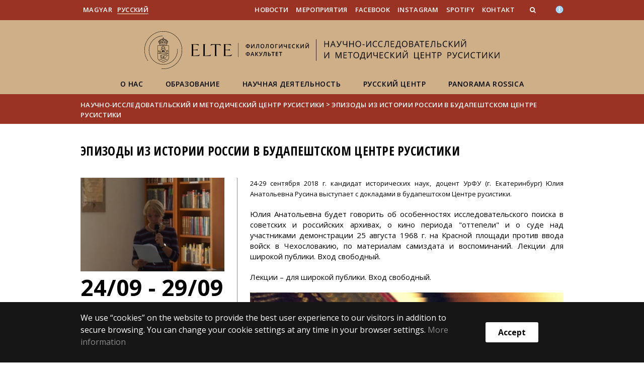

--- FILE ---
content_type: text/html; charset=UTF-8
request_url: https://russtudies.elte.hu/en/content/-.e.600
body_size: 8302
content:
<!DOCTYPE html>
<html lang="hu">
    <head>
        <meta charset="UTF-8" />
        <meta name="viewport" content="width=device-width, initial-scale=1.0, user-scalable=yes">
        <base href="https://russtudies.elte.hu/" />

        
        
        <title>Эпизоды из истории России в будапештском Центре русистики</title><meta name="description" content="24-29 сентября 2018 г. Юлия Анатольевна Русина выступает с докладами в будапештском Центре русистики" /><meta name="keywords" content="" /><meta property="og:title" content="Эпизоды из истории России в будапештском Центре русистики" /><meta property="og:type" content="article" /><meta property="og:description" content="24-29 сентября 2018 г. Юлия Анатольевна Русина выступает с докладами в будапештском Центре русистики" /><meta property="og:site_name" content="" /><meta property="fb:app_id" content="" /><meta property="og:image" content="https://russtudies.elte.hu/media/8a/9d/f4fa73c0335b34a42daf8fcfd175ca62515e6152aaea4f14c3fb59f3b96c/rk-2018-10-02-julia-ruszina-4.jpg" /><meta property="og:image:type" content="image/jpeg" /><meta property="og:image:width" content="600" /><meta property="og:image:height" content="399" />

            
                                    
                        <link rel="preconnect" href="https://fonts.gstatic.com">
            <link href="https://fonts.googleapis.com/css2?family=Open+Sans:ital,wght@0,300;0,400;0,600;0,700;0,800;1,300;1,400;1,600;1,700;1,800&display=swap" rel="stylesheet">
            <link href="https://fonts.googleapis.com/css2?family=Open+Sans+Condensed:ital,wght@0,300;0,700;1,300&display=swap" rel="stylesheet">

                        <link rel="stylesheet" href="/css/69bea66.btk.css?v202209270307">
            
        

    <!-- cookie disclaimer -->
    <style>
        .cookie-disclaimer{
            position: fixed;
            width: 100%;
            min-height: 86px;
            bottom: 0;
            background-color: #161616;
            z-index: 1000;

            font-family: "Open Sans", sans-serif;
            /*font-family: Roboto;*/
            font-style: normal;
            font-weight: 500;
            font-size: 16px;
            line-height: 150%;
            color: #ffffff;
        }

        .cookie-disclaimer__content{
            display: flex;
            justify-content: center;
            margin: 19px auto;
            width: 75%;
        }

        .cookie-disclaimer__content__text a{
            color: #8a8a8a;
        }

        .cookie-disclaimer__content__button{
            font-size: 16px;
            font-weight: bold;
            margin: auto 50px;
            width: 200px;
            padding: 8px;
            text-align: center;
            height: 40px;
            background: #ffffff;
            color:#000000;
            border-radius: 3px;
        }

        .cookie-disclaimer__content__button:hover{
            cursor: pointer;
            background-color: #cfcfcf !important;
        }

        @media(max-width: 1060px) {
            .cookie-disclaimer__content{
                flex-wrap: wrap;
                width: 95%;
            }

            .cookie-disclaimer__content__button{
                width: 100%;
                margin: 0;
            }
        }
    </style>

        <script type="text/javascript">
            //<![CDATA[
            'use strict';
            window.config = {
                baseUrl: 'https://russtudies.elte.hu', // env
                basePath: 'https://russtudies.elte.hu', // no env
                postToken: '6tT4fJg9_tB0yT_oktFEPYCGF2w6zjWAWzMRmxDFjtc',
                locale: 'en'
            };
            //]]>
        </script>

                                                            <link rel="icon" type="image/x-icon" href="/elte-btk.ico?v202209270307" />
                        
                
                
                
            </head>

    <body>
    <div id="fb-root"></div>
    <script>(function(d, s, id) {
            var js, fjs = d.getElementsByTagName(s)[0];
            if (d.getElementById(id)) return;
            js = d.createElement(s); js.id = id;
            //js.src = "//connect.facebook.net/hu_HU/sdk.js#xfbml=1&version=v2.5";
            js.src = "//connect.facebook.net/en_US/sdk.js#xfbml=1&version=v2.5";
            fjs.parentNode.insertBefore(js, fjs);
        }(document, 'script', 'facebook-jssdk'));</script>
    <div class='page-wrapper'>
                            
<nav class="extra-navigation">
    <div class="extra-nav-wrapper">
        <a href="#main-content" class="extra-nav">FIXME:token.header.main_content</a>
        <a href="#calendar" class="extra-nav">FIXME:token.header.calendar_content</a>
        <a href="#about" class="extra-nav">FIXME:token.header.about_this_site_content</a>
    </div>
</nav>

<header class="header-wrapper">

    <div class="desktop-header-nav">

                <div id="search-region" class="sliding-search-bar">
            <div class="container">
                <div class="row">
                    <div class="col-xs-12">
                        <div class="sliding-search-wrapper" role="search">
                            <form action="https://russtudies.elte.hu/en/search" method="get">
                                <input type="text" name="search" placeholder="Search..." aria-label="keresendő kifejezés">
                                <button class="sliding-search-icon" aria-label="Search...">
                                    <i class="fa fa-arrow-right" aria-hidden="true"></i>
                                </button>
                            </form>
                        </div>
                    </div>
                </div>
            </div>
        </div>

                <div class="sliding-colleague-bar">
            <div class="container">
                <div class="row">
                    <div class="col-xs-12">
                        <div class="login-bar-wrapper">
                            <span class="username"></span>

                            <div class="login-inputs">
                                <button onclick="window.location.href = 'https://russtudies.elte.hu/en/idp-logout';" class="btn-green" value="Kijelentkezés" aria-label="FIXME:logout">FIXME:logout</button>
                                                            </div>
                        </div>
                    </div>
                </div>
            </div>
        </div>

        <div class="container mobile-hide tablet-hide desktop-show">

            <div class="row header-upper-wrapper">

                <nav aria-label="FIXME:token.header.language_select.aria_label" class="col-xs-12 col-sm-3 header-left-menu">
                    <ul class="_keyboard-ul">
                                                                <li class="_keyboard-li">
            <a href="https://russtudies.elte.hu/content/pillanatok-oroszorszag-tortenelmebol.e.600" class="_language_item ">
                                    Magyar
                            </a>
        </li>
                <li class="_keyboard-li">
            <a href="https://russtudies.elte.hu/en/" class="_language_item active-language">
                                    Pусский
                            </a>
        </li>
    
                                            </ul>
                </nav>

                <nav aria-label="FIXME:token.header.role_search.aria_label" class="col-xs-12 col-sm-9 header-right-menu">
                    
<ul class="_keyboard-ul" id="menu-right">
            <li class="_keyboard-li menu-item text-left-menu">
            <a style="text-align: left !important;" href="novosti" >
                Новости
            </a>
        </li>
            <li class="_keyboard-li menu-item text-left-menu">
            <a style="text-align: left !important;" href="meropriyatiya" >
                Мероприятия
            </a>
        </li>
            <li class="_keyboard-li menu-item text-left-menu">
            <a style="text-align: left !important;" href="https://www.facebook.com/russtudies.budapest/" target="_blank">
                Facebook
            </a>
        </li>
            <li class="_keyboard-li menu-item text-left-menu">
            <a style="text-align: left !important;" href="https://instagram.com/russtudies_budapest/" target="_blank">
                Instagram
            </a>
        </li>
            <li class="_keyboard-li menu-item text-left-menu">
            <a style="text-align: left !important;" href="https://open.spotify.com/show/6a8eHQtrYaopb3cFQeNy1E?si=7HRCXnFATyeHHSdkS1VSgQ" target="_blank">
                Spotify
            </a>
        </li>
            <li class="_keyboard-li menu-item text-left-menu">
            <a style="text-align: left !important;" href="https://russtudies.elte.hu/en/content/-.t.9187?m=5095" >
                Контакт
            </a>
        </li>
    
                <li class="mobile-hide tablet-hide desktop-show _keyboard-li menu-item text-left-menu search-toggle-holder">
            <a style="text-align: left !important;" href="javascript:;" class="search-bar-toggler" role="button" aria-controls="search-region" aria-expanded="false">
                <i class="fa fa-search search-icon" aria-hidden="true"></i>
            </a>
        </li>
        
                
                                
        
                <li class="_keyboard-li menu-item text-left-menu mobile-hide tablet-hide desktop-show accessibility" style="transform: translateY(-2px);">
            <a style="text-align: left !important;" href="https://www.elte.hu/en/equalaccess" target="_blank" aria-label="Akadálymenetesség">
                <img src="/images/accessibility.svg?v202209270307" alt="akadalymentesseg-accessibility">
            </a>
        </li>
    </ul>


                </nav>

            </div>

        </div>

    </div>

    <div class="desktop-header-banner">

        <div class="container">

            <div class="row">

                <div class="col-xs-12">

                    <div class="banner-wrapper mobile-hide tablet-hide desktop-show academic-header">

                        <div class="banner-container">

                                                                                        <a href="https://russtudies.elte.hu/en/">
                                                                                                                        <img
    class="header-banner-image header-banner-image--redesigned logo-desktop"
    src="/media/ed/33/f9e8a76f6359a16bc4a0e1a7ff2351c1ce160c3a107d46a0c2ad86421cc8/russtudies-nagy-fekete-RU.svg?v202209270307"
    data-collapsed-logo-path="/media/0b/5e/c7e91d0b8b14fbdc4be1d1cae7033b7be51bc025dfa0f108066a4a5e0b62/russtudies-kicsi-fekete-RU.svg?v202209270307"    alt="jump to home"
>
<span class="academic-title academic-title--hide academic-title--hide-collapsed">
    Научно-исследовательский и методический центр русистики
</span>
                                                                                                            </a>
                            
                        </div>

                        <nav aria-label="FIXME:loginet_elte.header.main_menu" class="banner-nav-wrapper mobile-hide tablet-show desktop-show">

                            <ul class="banner-navs _keyboard-ul">

                                
    <li class="menu-item _keyboard-li">
        <a href="onas" >О нас</a>
                    <div class="sub-menu-wrapper _keyboard-sub">
                                    
                                                                <div class="sub-menu-elements-wrapper">
                                                                <div class="sub-menu-element text-center">
        <a href="struktura"  >Структура</a>
    </div>
                                                                <div class="sub-menu-element text-center">
        <a href="sotrudniki"  >Сотрудники</a>
    </div>
                                                                <div class="sub-menu-element text-center">
        <a href="russkiykvartal"  >Русский квартал</a>
    </div>
                                                    </div>
                    
                
            </div>
            </li>

    <li class="menu-item _keyboard-li">
        <a href="obrazovaniye" >Образование</a>
                    <div class="sub-menu-wrapper _keyboard-sub">
                                    
                                                                <div class="sub-menu-elements-wrapper">
                                                                <div class="sub-menu-element text-center">
        <a href="https://russtudies.elte.hu/en/content/2020-2021.t.14586?m=3247"  >Магистратура по русистике</a>
    </div>
                                                                <div class="sub-menu-element text-center">
        <a href="https://russtudies.elte.hu/en/content/2020-2021.t.17816?m=3682"  >Курсы по свободному выбору</a>
    </div>
                                                    </div>
                    
                
            </div>
            </li>

    <li class="menu-item _keyboard-li">
        <a href="nauka" >Научная деятельность</a>
                    <div class="sub-menu-wrapper _keyboard-sub">
                                    
                                                                <div class="sub-menu-elements-wrapper">
                                                                <div class="sub-menu-element text-center">
        <a href="konferentsii"  >Конференции</a>
    </div>
                                                                <div class="sub-menu-element text-center">
        <a href="https://russtudies.elte.hu/en/content/-.t.14737?m=5000"  >Издания</a>
    </div>
                                                                <div class="sub-menu-element text-center">
        <a href="https://russtudies.elte.hu/en/content/nemzetkozi-kapcsolatok.c2c.865?m=5006"  >Зарубежные партнеры</a>
    </div>
                                                    </div>
                    
                
            </div>
            </li>

    <li class="menu-item _keyboard-li">
        <a href="brts" >Русский центр</a>
                    <div class="sub-menu-wrapper _keyboard-sub">
                                    
                                                                <ul class="sub-menus _keyboard-ul">
                                                                <li class="li-sub-item _keyboard-li">
                <a href="biblioteka"  >Библиотека</a>
    </li>
                                                                <li class="li-sub-item _keyboard-li">
                <a href="kursy"  >Курсы РКИ</a>
    </li>
                                                                <li class="li-sub-item _keyboard-li">
                <a href="metodicheskiye"  >Методические субботы</a>
    </li>
                                                                <li class="li-sub-item _keyboard-li">
                <a href="plany"  >Планы работы</a>
    </li>
                                                                <li class="li-sub-item _keyboard-li">
                <a href="otchoty"  >Отчёты работы</a>
    </li>
                                                                <li class="li-sub-item _keyboard-li">
                <a href="https://russtudies.elte.hu/en/content/-.c3c.576?m=3683"  >Мероприятия</a>
    </li>
                                                                <li class="li-sub-item _keyboard-li">
                <a href="https://russtudies.elte.hu/en/content/-.c3c.546?m=5002"  >Киноклуб</a>
    </li>
                                                                <li class="li-sub-item _keyboard-li">
                <a href="https://russtudies.elte.hu/en/content/-.c2c.543?m=5003"  >Форточка</a>
    </li>
                                                    </ul>
                    
                
            </div>
            </li>

    <li class="menu-item _keyboard-li">
        <a href="https://russtudies.elte.hu/en/content/panorama-rossica.t.15102?m=5007" >Panorama Rossica</a>
                    <div class="sub-menu-wrapper _keyboard-sub">
                                    
                                                                <ul class="sub-menus _keyboard-ul">
                                                                <li class="li-sub-item _keyboard-li">
                <a href="https://russtudies.elte.hu/en/content/-.cl.866?m=5097"  >Культпоход</a>
    </li>
                                                                <li class="li-sub-item _keyboard-li">
                <a href="https://russtudies.elte.hu/en/content/-.cl.867?m=5098"  >Исторические портреты</a>
    </li>
                                                                <li class="li-sub-item _keyboard-li">
                <a href="https://russtudies.elte.hu/en/content/-.cl.868?m=5100"  >Кинокритика</a>
    </li>
                                                                <li class="li-sub-item _keyboard-li">
                <a href="https://russtudies.elte.hu/en/content/-.cl.923?m=5391"  >Мастерская по русистике</a>
    </li>
                                                                <li class="li-sub-item _keyboard-li">
                <a href="#"  >Книжный клуб</a>
    </li>
                                                    </ul>
                    
                
            </div>
            </li>



                            </ul>

                        </nav>

                    </div>

                </div>

            
                <div class="col-xs-12 custom-mobile-header">
                    <div class="_banner-wrapper-mobile banner-wrapper-mobile mobile-show tablet-show desktop-hide">

                        <div class="banner-container">


                                                            <a href="https://russtudies.elte.hu/en/">
                                                                                                                        <img
    class="header-banner-image header-banner-image--redesigned logo-mobile"
    src="/media/8e/b4/06259454978a1a35ebdacd452de208fc344c6f5b3ed786f576e716f6a1f2/russtudies-kicsi-feher-RU.svg?v202209270307"
        alt="jump to home"
>
<span class="academic-title academic-title--hide ">
    Научно-исследовательский и методический центр русистики
</span>
                                                                                                            </a>
                                                    </div>


                        <div class="search-container mobile-show tablet-show desktop-hide">
                            <button class="search-bar-toggler" aria-controls="search-region" aria-label="keresés">
                                <i class="fa fa-search search-icon" aria-hidden="true"></i>
                            </button>
                        </div>

                        <div class="burger-container mobile-show tablet-show desktop-hide">
                            <button class="_hamburger hamburger" aria-controls="search-region" aria-expanded="false" >
                                <i class="fa fa-bars" aria-hidden="true"></i>
                            </button>
                        </div>


                    </div>
                </div>

                                
<div class="clearfix"></div>
<nav aria-label="FIXME:loginet_elte.header.main_menu" class="mobile-menu desktop-hide tablet-show mobile-show">

    <div class="mobile-menus">

        <div class="col-xs-6 mobile-list">

                <ul class="banner-navs" id="menu-left">
                    
    <li class="menu-item _keyboard-li">
        <a href="onas" >О нас</a>
                    <div class="sub-menu-wrapper _keyboard-sub">
                                    
                                                                <div class="sub-menu-elements-wrapper">
                                                                <div class="sub-menu-element text-center">
        <a href="struktura"  >Структура</a>
    </div>
                                                                <div class="sub-menu-element text-center">
        <a href="sotrudniki"  >Сотрудники</a>
    </div>
                                                                <div class="sub-menu-element text-center">
        <a href="russkiykvartal"  >Русский квартал</a>
    </div>
                                                    </div>
                    
                
            </div>
            </li>

    <li class="menu-item _keyboard-li">
        <a href="obrazovaniye" >Образование</a>
                    <div class="sub-menu-wrapper _keyboard-sub">
                                    
                                                                <div class="sub-menu-elements-wrapper">
                                                                <div class="sub-menu-element text-center">
        <a href="https://russtudies.elte.hu/en/content/2020-2021.t.14586?m=3247"  >Магистратура по русистике</a>
    </div>
                                                                <div class="sub-menu-element text-center">
        <a href="https://russtudies.elte.hu/en/content/2020-2021.t.17816?m=3682"  >Курсы по свободному выбору</a>
    </div>
                                                    </div>
                    
                
            </div>
            </li>

    <li class="menu-item _keyboard-li">
        <a href="nauka" >Научная деятельность</a>
                    <div class="sub-menu-wrapper _keyboard-sub">
                                    
                                                                <div class="sub-menu-elements-wrapper">
                                                                <div class="sub-menu-element text-center">
        <a href="konferentsii"  >Конференции</a>
    </div>
                                                                <div class="sub-menu-element text-center">
        <a href="https://russtudies.elte.hu/en/content/-.t.14737?m=5000"  >Издания</a>
    </div>
                                                                <div class="sub-menu-element text-center">
        <a href="https://russtudies.elte.hu/en/content/nemzetkozi-kapcsolatok.c2c.865?m=5006"  >Зарубежные партнеры</a>
    </div>
                                                    </div>
                    
                
            </div>
            </li>

    <li class="menu-item _keyboard-li">
        <a href="brts" >Русский центр</a>
                    <div class="sub-menu-wrapper _keyboard-sub">
                                    
                                                                <ul class="sub-menus _keyboard-ul">
                                                                <li class="li-sub-item _keyboard-li">
                <a href="biblioteka"  >Библиотека</a>
    </li>
                                                                <li class="li-sub-item _keyboard-li">
                <a href="kursy"  >Курсы РКИ</a>
    </li>
                                                                <li class="li-sub-item _keyboard-li">
                <a href="metodicheskiye"  >Методические субботы</a>
    </li>
                                                                <li class="li-sub-item _keyboard-li">
                <a href="plany"  >Планы работы</a>
    </li>
                                                                <li class="li-sub-item _keyboard-li">
                <a href="otchoty"  >Отчёты работы</a>
    </li>
                                                                <li class="li-sub-item _keyboard-li">
                <a href="https://russtudies.elte.hu/en/content/-.c3c.576?m=3683"  >Мероприятия</a>
    </li>
                                                                <li class="li-sub-item _keyboard-li">
                <a href="https://russtudies.elte.hu/en/content/-.c3c.546?m=5002"  >Киноклуб</a>
    </li>
                                                                <li class="li-sub-item _keyboard-li">
                <a href="https://russtudies.elte.hu/en/content/-.c2c.543?m=5003"  >Форточка</a>
    </li>
                                                    </ul>
                    
                
            </div>
            </li>

    <li class="menu-item _keyboard-li">
        <a href="https://russtudies.elte.hu/en/content/panorama-rossica.t.15102?m=5007" >Panorama Rossica</a>
                    <div class="sub-menu-wrapper _keyboard-sub">
                                    
                                                                <ul class="sub-menus _keyboard-ul">
                                                                <li class="li-sub-item _keyboard-li">
                <a href="https://russtudies.elte.hu/en/content/-.cl.866?m=5097"  >Культпоход</a>
    </li>
                                                                <li class="li-sub-item _keyboard-li">
                <a href="https://russtudies.elte.hu/en/content/-.cl.867?m=5098"  >Исторические портреты</a>
    </li>
                                                                <li class="li-sub-item _keyboard-li">
                <a href="https://russtudies.elte.hu/en/content/-.cl.868?m=5100"  >Кинокритика</a>
    </li>
                                                                <li class="li-sub-item _keyboard-li">
                <a href="https://russtudies.elte.hu/en/content/-.cl.923?m=5391"  >Мастерская по русистике</a>
    </li>
                                                                <li class="li-sub-item _keyboard-li">
                <a href="#"  >Книжный клуб</a>
    </li>
                                                    </ul>
                    
                
            </div>
            </li>



                    <li class="line-after" id="line-left"></li>
                </ul>
        </div>

        <div class="col-xs-6  mobile-list">

            <div class="right-menu-wrapper banner-navs">
            
<ul class="_keyboard-ul" id="menu-right">
            <li class="_keyboard-li menu-item text-left-menu">
            <a style="text-align: left !important;" href="novosti" >
                Новости
            </a>
        </li>
            <li class="_keyboard-li menu-item text-left-menu">
            <a style="text-align: left !important;" href="meropriyatiya" >
                Мероприятия
            </a>
        </li>
            <li class="_keyboard-li menu-item text-left-menu">
            <a style="text-align: left !important;" href="https://www.facebook.com/russtudies.budapest/" target="_blank">
                Facebook
            </a>
        </li>
            <li class="_keyboard-li menu-item text-left-menu">
            <a style="text-align: left !important;" href="https://instagram.com/russtudies_budapest/" target="_blank">
                Instagram
            </a>
        </li>
            <li class="_keyboard-li menu-item text-left-menu">
            <a style="text-align: left !important;" href="https://open.spotify.com/show/6a8eHQtrYaopb3cFQeNy1E?si=7HRCXnFATyeHHSdkS1VSgQ" target="_blank">
                Spotify
            </a>
        </li>
            <li class="_keyboard-li menu-item text-left-menu">
            <a style="text-align: left !important;" href="https://russtudies.elte.hu/en/content/-.t.9187?m=5095" >
                Контакт
            </a>
        </li>
    
                <li class="mobile-hide tablet-hide desktop-show _keyboard-li menu-item text-left-menu search-toggle-holder">
            <a style="text-align: left !important;" href="javascript:;" class="search-bar-toggler" role="button" aria-controls="search-region" aria-expanded="false">
                <i class="fa fa-search search-icon" aria-hidden="true"></i>
            </a>
        </li>
        
                
                                
        
                <li class="_keyboard-li menu-item text-left-menu mobile-hide tablet-hide desktop-show accessibility" style="transform: translateY(-2px);">
            <a style="text-align: left !important;" href="https://www.elte.hu/en/equalaccess" target="_blank" aria-label="Akadálymenetesség">
                <img src="/images/accessibility.svg?v202209270307" alt="akadalymentesseg-accessibility">
            </a>
        </li>
    </ul>

                <li class="line-after" id="line-right" style="right: auto; left: -25px;"></li>
            </div>

        </div>

        <div class="col-xs-12">
            <div class="languages">
                                                <li class="_keyboard-li">
            <a href="https://russtudies.elte.hu/content/pillanatok-oroszorszag-tortenelmebol.e.600" class="_language_item ">
                                    Magyar
                            </a>
        </li>
                <li class="_keyboard-li">
            <a href="https://russtudies.elte.hu/en/" class="_language_item active-language">
                                    Pусский
                            </a>
        </li>
    
                            </div>

            <div class="languages">
                                                                    
                                                                                                                                                                                                                    <a href="https://www.elte.hu/en/equalaccess" target="_blank" class="_language_item accessibility" aria-label="Akadálymenetesség">
                        <img style="width: 14px; height: 14px; margin-left: 15px;" src="/images/accessibility.svg?v202209270307" alt="akadalymentesseg-accessibility">
                    </a>
                
            </div>
        </div>

        <div class="clearfix"></div>

    </div>

</nav>

<script>
    leftCount = document.getElementById('menu-left').childElementCount - 1;
    rightCount = document.getElementById('menu-right').childElementCount;
    console.log('l', leftCount, 'r', rightCount);

    if(leftCount >= rightCount) {
        document.getElementById('line-right').style.display = 'none';
    } else {
        document.getElementById('line-left').style.display = 'none';
    }
</script>

            </div>

        </div>

        
        <div class="banner-wrapper-tablet mobile-hide tablet-hide desktop-hide academic-header">
            <div class="container">
                <div class="row">
                    <div class="col-xs-12 banner-title-wrapper">

                                                    <a href="https://russtudies.elte.hu/en/">
                                                                                                                                            <img
    class="header-banner-image header-banner-image--redesigned logo-tablet"
    src="/media/8e/b4/06259454978a1a35ebdacd452de208fc344c6f5b3ed786f576e716f6a1f2/russtudies-kicsi-feher-RU.svg?v202209270307"
        alt="jump to home"
>
<span class="academic-title academic-title--hide ">
    Научно-исследовательский и методический центр русистики
</span>
                                                                                                </a>
                                            </div>
                </div>
            </div>


            <div class="container">
                <div class="banner-nav-wrapper">

                    <ul class="banner-navs _keyboard-ul">

                        
    <li class="menu-item _keyboard-li">
        <a href="onas" >О нас</a>
                    <div class="sub-menu-wrapper _keyboard-sub">
                                    
                                                                <div class="sub-menu-elements-wrapper">
                                                                <div class="sub-menu-element text-center">
        <a href="struktura"  >Структура</a>
    </div>
                                                                <div class="sub-menu-element text-center">
        <a href="sotrudniki"  >Сотрудники</a>
    </div>
                                                                <div class="sub-menu-element text-center">
        <a href="russkiykvartal"  >Русский квартал</a>
    </div>
                                                    </div>
                    
                
            </div>
            </li>

    <li class="menu-item _keyboard-li">
        <a href="obrazovaniye" >Образование</a>
                    <div class="sub-menu-wrapper _keyboard-sub">
                                    
                                                                <div class="sub-menu-elements-wrapper">
                                                                <div class="sub-menu-element text-center">
        <a href="https://russtudies.elte.hu/en/content/2020-2021.t.14586?m=3247"  >Магистратура по русистике</a>
    </div>
                                                                <div class="sub-menu-element text-center">
        <a href="https://russtudies.elte.hu/en/content/2020-2021.t.17816?m=3682"  >Курсы по свободному выбору</a>
    </div>
                                                    </div>
                    
                
            </div>
            </li>

    <li class="menu-item _keyboard-li">
        <a href="nauka" >Научная деятельность</a>
                    <div class="sub-menu-wrapper _keyboard-sub">
                                    
                                                                <div class="sub-menu-elements-wrapper">
                                                                <div class="sub-menu-element text-center">
        <a href="konferentsii"  >Конференции</a>
    </div>
                                                                <div class="sub-menu-element text-center">
        <a href="https://russtudies.elte.hu/en/content/-.t.14737?m=5000"  >Издания</a>
    </div>
                                                                <div class="sub-menu-element text-center">
        <a href="https://russtudies.elte.hu/en/content/nemzetkozi-kapcsolatok.c2c.865?m=5006"  >Зарубежные партнеры</a>
    </div>
                                                    </div>
                    
                
            </div>
            </li>

    <li class="menu-item _keyboard-li">
        <a href="brts" >Русский центр</a>
                    <div class="sub-menu-wrapper _keyboard-sub">
                                    
                                                                <ul class="sub-menus _keyboard-ul">
                                                                <li class="li-sub-item _keyboard-li">
                <a href="biblioteka"  >Библиотека</a>
    </li>
                                                                <li class="li-sub-item _keyboard-li">
                <a href="kursy"  >Курсы РКИ</a>
    </li>
                                                                <li class="li-sub-item _keyboard-li">
                <a href="metodicheskiye"  >Методические субботы</a>
    </li>
                                                                <li class="li-sub-item _keyboard-li">
                <a href="plany"  >Планы работы</a>
    </li>
                                                                <li class="li-sub-item _keyboard-li">
                <a href="otchoty"  >Отчёты работы</a>
    </li>
                                                                <li class="li-sub-item _keyboard-li">
                <a href="https://russtudies.elte.hu/en/content/-.c3c.576?m=3683"  >Мероприятия</a>
    </li>
                                                                <li class="li-sub-item _keyboard-li">
                <a href="https://russtudies.elte.hu/en/content/-.c3c.546?m=5002"  >Киноклуб</a>
    </li>
                                                                <li class="li-sub-item _keyboard-li">
                <a href="https://russtudies.elte.hu/en/content/-.c2c.543?m=5003"  >Форточка</a>
    </li>
                                                    </ul>
                    
                
            </div>
            </li>

    <li class="menu-item _keyboard-li">
        <a href="https://russtudies.elte.hu/en/content/panorama-rossica.t.15102?m=5007" >Panorama Rossica</a>
                    <div class="sub-menu-wrapper _keyboard-sub">
                                    
                                                                <ul class="sub-menus _keyboard-ul">
                                                                <li class="li-sub-item _keyboard-li">
                <a href="https://russtudies.elte.hu/en/content/-.cl.866?m=5097"  >Культпоход</a>
    </li>
                                                                <li class="li-sub-item _keyboard-li">
                <a href="https://russtudies.elte.hu/en/content/-.cl.867?m=5098"  >Исторические портреты</a>
    </li>
                                                                <li class="li-sub-item _keyboard-li">
                <a href="https://russtudies.elte.hu/en/content/-.cl.868?m=5100"  >Кинокритика</a>
    </li>
                                                                <li class="li-sub-item _keyboard-li">
                <a href="https://russtudies.elte.hu/en/content/-.cl.923?m=5391"  >Мастерская по русистике</a>
    </li>
                                                                <li class="li-sub-item _keyboard-li">
                <a href="#"  >Книжный клуб</a>
    </li>
                                                    </ul>
                    
                
            </div>
            </li>



                    </ul>

                </div>
            </div>


        </div>

    </div>

</header>
        
        <nav aria-label="FIXME:token.breadcrumbs.you_are_here" class="breadcrumb">
    <div class="container">
        <div class="row">
            <div class="col-xs-12 _keyboard-ul">
                                                    <a href="/en/">Научно-исследовательский и методический центр русистики</a>
                                    <div class="chevron">&gt;&nbsp;</div><a href="" onclick="return false;">Эпизоды из истории России в будапештском Центре русистики</a>
                            </div>
        </div>

    </div>

</nav>
        
                                                        

    


        
        <main id="content-wrapper" class="content-wrapper">
                 <div class="events-wrapper">
         
         
         


                  <div class="eventend-wrapper">
                          <div class="container  endpage-wrapper  mobileFull">
                 <div class="row mobilePadding">



                
                 <div class="col-xs-12 title-wrapper">
    <h1 class="title">Эпизоды из истории России в будапештском Центре русистики</h1>
            </div>
<div class="col-xs-12 col-sm-4 col-md-4 col-lg-4 eventend-title">
            <img class="top-image" src="https://russtudies.elte.hu/media/96/3e/6f77085d67bc6894f82626ae2110942df535d618eba1525f34d76f0b3263/rk-2018-10-02-julia-ruszina-4-thumb.jpg?v202209270307" alt="Эпизоды из истории России в будапештском Центре русистики">
        <div class="event-start-date mobile-hide tablet-show desktop-show" aria-label="FIXME:token.event.event_aria_label">
                                            24/09 - 29/09
                        </div>
    <p class="mobile-hide tablet-show desktop-show">
                
                            24. September 2018. 
                            - 29. September 2018. 
                        </p>

    <script type="text/javascript">
        var eventLocationString = "";
    </script>

    
        <p class="mobile-hide tablet-show desktop-show">
            
    </p>
    
    <div class="row">
        <div class="col-xs-6 col-sm-12">


        </div>
        <div class="col-xs-6 mobile-show tablet-hide desktop-hide">
            <div class="event-start-date" aria-label="FIXME:token.event.event_aria_label">
                                    09/24 - 09/29
                                                </div>
            <p>
                                    2018. September 24.                                             -
                        2018. September 29. 
                                                </p>
                            <p>
                    
                </p>
                    </div>
    </div>

</div>

<div class="col-xs-12 mobile-show tablet-hide desktop-hide">
    <hr>
</div>

<div class="col-xs-12 col-sm-8 col-md-8 col-lg-8 eventend-description">
        <p style="text-align: justify;"><font size="2">24-29 сентября 2018 г. кандидат исторических наук, доцент УрФУ (г. Екатеринбург) Юлия Анатольевна Русина выступает с докладами в будапештском Центре русистики.</font></p>

<p align="justify">Юлия Анатольевна будет говорить&nbsp;об особенностях&nbsp;исследовательского поиска в советских и российских архивах, о кино периода "оттепели"&nbsp;и о суде&nbsp;над участниками демонстрации 25 августа 1968 г. на Красной площади против ввода войск в Чехословакию,&nbsp;по материалам самиздата и воспоминаний. Лекции для широкой публики. Вход свободный.</p>

<p align="justify">Лекции – для широкой публики. Вход свободный.&nbsp;</p>

<p style="text-align: center;"><img src="media/0c/73/4fff37d05f8fdb5a671f23945c6ddcd796e962a4ac27225c262f5d64e7ee/RK_2018_09_21_Julia Ruszina_meghívó_RU.jpg" /></p>
</div>


<div class="col-xs-12 col-sm-12 col-md-offset-4 col-md-8 col-lg-offset-4 col-lg-8 eventend-description">
    <div class="mobile-show tablet-show desktop-show">
            </div>
</div>

<div class="clearfix"></div>


<script type="text/javascript">
//    var RecaptchaOptions = {
//        lang : 'fr'
//    };
</script>

            </div>
          </div>
                    </div>
              </div>
            <div class="cleaner"></div>
        </main>
    
        <div class="cookie-disclaimer">
        <div class="cookie-disclaimer__content">
            <div class="cookie-disclaimer__content__text"><p>We use “cookies” on the website to provide the best user experience to our visitors in addition to secure browsing. You can change your cookie settings at any time in your browser settings.&nbsp;<a href="https://www.elte.hu/en/cookies" target="_blank">More information</a><br></p></div>
            <div class="cookie-disclaimer__content__button">Accept</div>
        </div>
    </div>
    
        
            <footer class="footer-wrapper">

                <div id="about">

                    <!--FOOOTER-->


<div class="mobile-hide tablet-hide desktop-show">

    <div class="container">

        <div class="row">

            <div class="desktop-footer">

                <nav aria-label="Lábléc">
        <div class="mobile-hide tablet-hide desktop-show">
                    <div class="col-md-4">
                <div class="footer-block footer-menu">
                                            <a href="#"
                           >Редакторы сайта:</a>
                                            <a href="#"
                           >Виктор Сабо</a>
                                    </div>
            </div>
                    <div class="col-md-4">
                <div class="footer-block footer-menu">
                                            <a href="#"
                           >Сайты партнёров:</a>
                                            <a href="https://russkiymir.ru/"
                           >Фонд &quot;Русский мир&quot;</a>
                                            <a href="http://www.ruscenter.hu/"
                           >Русский дом в Будапеште</a>
                                    </div>
            </div>
                <div class="col-md-4">
            <div class="footer-block">

                                                                <p>© 2025 Eötvös Loránd University</p>
    <p>All rights reserved.</p>
    <p>H-1053 Budapest, Egyetem tér 1–3.</p>
    <p>T: +36-1-411-6500</p>
<a href="https://www.loginet.hu/" target="_blank">
    Web development:
    <img src="        /images/loginet_logo_small.svg?v202209270307
    " alt="Loginet Systems" style="height: 24px !important;">
</a>
                                                </div>
        </div>
    </div>

    <div class="mobile-show tablet-show desktop-hide">
                    <div class="col-sm-6">
                <div class="footer-block ">
                                            <a href="#"
                           >Редакторы сайта:</a>
                                            <a href="#"
                           >Виктор Сабо</a>
                                    </div>
            </div>
                    <div class="col-sm-6">
                <div class="footer-block ">
                                            <a href="#"
                           >Сайты партнёров:</a>
                                            <a href="https://russkiymir.ru/"
                           >Фонд &quot;Русский мир&quot;</a>
                                            <a href="http://www.ruscenter.hu/"
                           >Русский дом в Будапеште</a>
                                    </div>
            </div>
        
                                                                                                
                                                                                                <div class="clearfix"></div>
        <div class="col-md-12">
            <div class="footer-block token-block">
                                                                <p>© 2025 Eötvös Loránd University</p>
    <p>All rights reserved.</p>
    <p>H-1053 Budapest, Egyetem tér 1–3.</p>
    <p>T: +36-1-411-6500</p>
<a href="https://www.loginet.hu/" target="_blank">
    Web development:
    <img src="        /images/loginet_logo_small.svg?v202209270307
    " alt="Loginet Systems" style="height: 24px !important;">
</a>
                                                </div>
        </div>
    </div>
</nav>


                            </div>

        </div>

    </div>

</div>

                    <!--MOBILE-FOOOTER-->

<div class="mobile-show tablet-show desktop-hide">

    <div class="container">

        <div class="row">

            <div class="mobile-footer">

                <nav aria-label="Lábléc">
        <div class="mobile-hide tablet-hide desktop-show">
                    <div class="col-md-4">
                <div class="footer-block footer-menu">
                                            <a href="#"
                           >Редакторы сайта:</a>
                                            <a href="#"
                           >Виктор Сабо</a>
                                    </div>
            </div>
                    <div class="col-md-4">
                <div class="footer-block footer-menu">
                                            <a href="#"
                           >Сайты партнёров:</a>
                                            <a href="https://russkiymir.ru/"
                           >Фонд &quot;Русский мир&quot;</a>
                                            <a href="http://www.ruscenter.hu/"
                           >Русский дом в Будапеште</a>
                                    </div>
            </div>
                <div class="col-md-4">
            <div class="footer-block">

                                                                <p>© 2025 Eötvös Loránd University</p>
    <p>All rights reserved.</p>
    <p>H-1053 Budapest, Egyetem tér 1–3.</p>
    <p>T: +36-1-411-6500</p>
<a href="https://www.loginet.hu/" target="_blank">
    Web development:
    <img src="        /images/loginet_logo_small.svg?v202209270307
    " alt="Loginet Systems" style="height: 24px !important;">
</a>
                                                </div>
        </div>
    </div>

    <div class="mobile-show tablet-show desktop-hide">
                    <div class="col-sm-6">
                <div class="footer-block ">
                                            <a href="#"
                           >Редакторы сайта:</a>
                                            <a href="#"
                           >Виктор Сабо</a>
                                    </div>
            </div>
                    <div class="col-sm-6">
                <div class="footer-block ">
                                            <a href="#"
                           >Сайты партнёров:</a>
                                            <a href="https://russkiymir.ru/"
                           >Фонд &quot;Русский мир&quot;</a>
                                            <a href="http://www.ruscenter.hu/"
                           >Русский дом в Будапеште</a>
                                    </div>
            </div>
        
                                                                                                
                                                                                                <div class="clearfix"></div>
        <div class="col-md-12">
            <div class="footer-block token-block">
                                                                <p>© 2025 Eötvös Loránd University</p>
    <p>All rights reserved.</p>
    <p>H-1053 Budapest, Egyetem tér 1–3.</p>
    <p>T: +36-1-411-6500</p>
<a href="https://www.loginet.hu/" target="_blank">
    Web development:
    <img src="        /images/loginet_logo_small.svg?v202209270307
    " alt="Loginet Systems" style="height: 24px !important;">
</a>
                                                </div>
        </div>
    </div>
</nav>

                            </div>
        </div>
    </div>
</div>


                </div>
                
            </footer>

            </div>
                
            <script src="https://maps.googleapis.com/maps/api/js?v=3"></script>
            
        
    <script src="https://ajax.googleapis.com/ajax/libs/jquery/2.1.4/jquery.min.js"></script>
    <script src='https://www.google.com/recaptcha/api.js?hl=en'></script>
    <script src="/compiled/loginetmessaging/message-tokens.en.js?v202209270307?ts=1765807403"></script>

        <script src="/js/3c86c58.js?v202209270307"></script>

    
    <script src="/js/routing?callback=fos.Router.setData&_locale=en"></script>
    <script src="/bundles/loginetrouting/js/Routing.js?v202209270307"></script>
    <script src="/en/_routing/js/data/routing-data.js"></script>

    <script>
        $(function(){
            $(document).on('click', '.cookie-disclaimer__content__button', function(){
                // Omit expiry to make cookie last as long as the session (until the browser is closed).
                // Also no domain is set, so every subdomain has it's own cookie.
                // let days = 365 * 2;
                // let date = new Date();
                // date.setTime(date.getTime() + (days * 24 * 60 * 60 * 1000));

                // document.cookie = "cookiePolicy=1; expires=" + date.toUTCString() + "; path=/";
                document.cookie = "cookiePolicy=1; path=/";

                $('.cookie-disclaimer').fadeOut(100);
            });
        });
    </script>

            <script src="/js/f8c11a1.js?v202209270307"></script>
        <script>
        $(function(){
            $('iframe[src*="/embed/"], iframe[src*="/video/"], iframe[src*="/embed\./"]').wrap('<div class="videoWrapper"></div>');
        })
    </script>

    <script>

        var prev = null;
        var carouselTime = 7500;

        $(document).ready(function () {

            var elte_carousel = $('._elte_carousel');

            elte_carousel.fadeIn().loginetCarousel({
                autoRoll: true,
                rollDelay: carouselTime,
                activeItemClass: 'active-carousel-item',
                paginatorWrapperSelector: '._inner-paginator',
                onCreate: function (data) {
                    if (!data.paginator) return;
                    prev = data.paginator;
                    data.paginator.find('.paginator-loader').css({
                        width: 0,
                        display: 'block'
                    }).animate({width: '100%'}, carouselTime, function () {
                        $(this).fadeOut();
                    });
                }
            })
                .on('loginetcarousel_on_begin',function(event,data){
                    if(!data.paginator) return;
                    prev = data.paginator;
                    data.paginator.find('.paginator-loader').css({width: 0, display: 'block'}).animate({width: '100%'},carouselTime,function(){
                        $(this).fadeOut();
                    });
                }).on('loginetcarousel_on_end',function(event,data){
                if(!data.paginator) return;
                prev.find('.paginator-loader').stop().css({width: 0, display: 'block'});
            });

            $('.paginator-arrow.left').click(function() {
                elte_carousel.loginetCarousel('rollToPrevious');
            });
            $('.paginator-arrow.right').click(function() {
                elte_carousel.loginetCarousel('rollToNext');
            });

            setCarouselHeight(elte_carousel);
            $(window).resize(function(){
                setCarouselHeight(elte_carousel);
            });


        });


        function setCarouselHeight(elte_carousel){
            var width = Math.max(document.documentElement.clientWidth, window.innerWidth || 0);
            if(width >= 800) {
                var newHeight = getNewHeight(1903, 532, $(window).width());
                elte_carousel.css({'height': newHeight});
            }
        }

        function getNewHeight(orig_width,orig_height,new_width){
            return (orig_height / orig_width) * new_width;
        }
    </script>

        </body>
</html>


--- FILE ---
content_type: application/javascript
request_url: https://russtudies.elte.hu/js/routing?callback=fos.Router.setData&_locale=en
body_size: 331
content:
/**/fos.Router.setData({"base_url":"","routes":{"loginet_event_change":{"tokens":[["text","\/event_datechange"]],"defaults":[],"requirements":{"_method":"POST"},"hosttokens":[],"methods":["POST"],"schemes":[]},"loginet_routing_en_loginet_event_change":{"tokens":[["text","\/event_datechange"],["variable","\/","en","_locale"]],"defaults":[],"requirements":{"_locale":"en","_method":"POST"},"hosttokens":[],"methods":["POST"],"schemes":[]},"loginet_course_course_finder_change":{"tokens":[["text","\/course_finder_change"]],"defaults":[],"requirements":{"_method":"POST"},"hosttokens":[],"methods":["POST"],"schemes":[]},"loginet_routing_en_loginet_course_course_finder_change":{"tokens":[["text","\/course_finder_change"],["variable","\/","en","_locale"]],"defaults":[],"requirements":{"_locale":"en","_method":"POST"},"hosttokens":[],"methods":["POST"],"schemes":[]},"loginet_student_finder_change":{"tokens":[["text","\/student_finder_change"]],"defaults":[],"requirements":{"_method":"POST"},"hosttokens":[],"methods":["POST"],"schemes":[]},"loginet_routing_en_loginet_student_finder_change":{"tokens":[["text","\/student_finder_change"],["variable","\/","en","_locale"]],"defaults":[],"requirements":{"_locale":"en","_method":"POST"},"hosttokens":[],"methods":["POST"],"schemes":[]},"loginet_news_list_ajax":{"tokens":[["text","\/news_list_ajax"]],"defaults":[],"requirements":{"_method":"POST"},"hosttokens":[],"methods":["POST"],"schemes":[]},"loginet_routing_en_loginet_news_list_ajax":{"tokens":[["text","\/news_list_ajax"],["variable","\/","en","_locale"]],"defaults":[],"requirements":{"_locale":"en","_method":"POST"},"hosttokens":[],"methods":["POST"],"schemes":[]},"loginet_subject_subject_finder_change":{"tokens":[["text","\/subject_finder_change"]],"defaults":[],"requirements":{"_method":"POST"},"hosttokens":[],"methods":["POST"],"schemes":[]},"loginet_routing_en_loginet_subject_subject_finder_change":{"tokens":[["text","\/subject_finder_change"],["variable","\/","en","_locale"]],"defaults":[],"requirements":{"_locale":"en","_method":"POST"},"hosttokens":[],"methods":["POST"],"schemes":[]}},"prefix":"","host":"russtudies.elte.hu","scheme":"https"});

--- FILE ---
content_type: image/svg+xml
request_url: https://russtudies.elte.hu/media/ed/33/f9e8a76f6359a16bc4a0e1a7ff2351c1ce160c3a107d46a0c2ad86421cc8/russtudies-nagy-fekete-RU.svg?v202209270307
body_size: 43860
content:
<?xml version="1.0" encoding="UTF-8"?><svg id="Réteg_2" xmlns="http://www.w3.org/2000/svg" viewBox="0 0 2529.45 269.01"><defs><style>.cls-1{fill:#000;stroke-width:0px;}</style></defs><g id="FEJLÉC"><g id="BTK_angol"><path class="cls-1" d="M1314.28,112.61h-4.99v-20.19h-22.6v20.19h-4.99v-42.91h4.99v18.25h22.6v-18.25h4.99v42.91Z"/><path class="cls-1" d="M1356.96,112.61l-5.34-13.65h-17.2l-5.28,13.65h-5.05l16.96-43.08h4.2l16.88,43.08h-5.17ZM1350.06,94.47l-4.99-13.29c-.65-1.68-1.31-3.75-2-6.19-.43,1.88-1.05,3.94-1.85,6.19l-5.05,13.29h13.88Z"/><path class="cls-1" d="M1376.27,113.2c-2.17,0-4.08-.29-5.72-.88v-4.87c1.82.84,3.67,1.26,5.55,1.26,2.15,0,3.88-.49,5.18-1.48,1.3-.99,2.6-2.84,3.89-5.56l-16.7-31.96h5.52l12.68,24.39c.49.96.87,1.9,1.15,2.82h.23c.55-1.64.93-2.68,1.14-3.11l10.54-24.1h5.28l-13.71,30.7c-1.64,3.66-3.13,6.32-4.45,7.98-1.32,1.66-2.81,2.88-4.46,3.65-1.65.77-3.69,1.16-6.12,1.16Z"/><path class="cls-1" d="M1445.09,112.61h-4.99v-17.73c-2.92,1.04-5.34,1.75-7.28,2.13-1.94.38-3.94.57-6.02.57-4.05,0-7.17-.93-9.35-2.79-2.18-1.86-3.27-4.54-3.27-8.04v-17.05h4.99v16.46c0,2.37.62,4.12,1.86,5.25s3.26,1.7,6.06,1.7c1.9,0,3.71-.14,5.44-.42,1.73-.28,4.25-.96,7.56-2.04v-20.96h4.99v42.91Z"/><path class="cls-1" d="M1491.62,112.61h-4.99v-20.19h-22.6v20.19h-4.99v-42.91h4.99v18.25h22.6v-18.25h4.99v42.91Z"/><path class="cls-1" d="M1543.09,91.1c0,6.87-1.74,12.27-5.21,16.2-3.47,3.93-8.3,5.9-14.48,5.9s-11.2-1.93-14.63-5.8c-3.43-3.86-5.15-9.32-5.15-16.36s1.72-12.4,5.17-16.25,8.33-5.77,14.67-5.77,10.98,1.96,14.44,5.87c3.46,3.91,5.2,9.31,5.2,16.2ZM1508.89,91.1c0,5.81,1.24,10.22,3.71,13.22s6.07,4.5,10.79,4.5,8.34-1.5,10.77-4.49c2.43-2.99,3.64-7.41,3.64-13.24s-1.21-10.15-3.62-13.13c-2.42-2.98-5.99-4.48-10.73-4.48s-8.37,1.5-10.84,4.51c-2.48,3-3.71,7.37-3.71,13.1Z"/><path class="cls-1" d="M1553.75,98.73v-4.46h14.41v4.46h-14.41Z"/><path class="cls-1" d="M1580.26,69.7h4.67v23.86c0,4.4-.14,8.38-.41,11.95h.23l24.07-35.81h5.46v42.91h-4.7v-23.63c0-3.93.17-8.06.5-12.39h-.26l-24.1,36.01h-5.46v-42.91Z"/><path class="cls-1" d="M1646.74,73.55c-4.71,0-8.44,1.57-11.17,4.71s-4.09,7.44-4.09,12.9,1.32,9.95,3.95,13.02c2.63,3.06,6.38,4.59,11.25,4.59,2.99,0,6.41-.54,10.24-1.61v4.37c-2.97,1.12-6.64,1.67-11.01,1.67-6.32,0-11.2-1.92-14.63-5.75s-5.15-9.28-5.15-16.35c0-4.42.83-8.3,2.48-11.62,1.65-3.33,4.04-5.89,7.16-7.69,3.12-1.8,6.79-2.7,11.02-2.7,4.5,0,8.43.82,11.8,2.47l-2.11,4.29c-3.25-1.53-6.5-2.29-9.74-2.29Z"/><path class="cls-1" d="M1685.77,73.55c-4.71,0-8.44,1.57-11.17,4.71s-4.09,7.44-4.09,12.9,1.32,9.95,3.95,13.02c2.63,3.06,6.38,4.59,11.25,4.59,2.99,0,6.41-.54,10.24-1.61v4.37c-2.97,1.12-6.64,1.67-11.01,1.67-6.32,0-11.2-1.92-14.63-5.75s-5.15-9.28-5.15-16.35c0-4.42.83-8.3,2.48-11.62,1.65-3.33,4.04-5.89,7.16-7.69,3.12-1.8,6.79-2.7,11.02-2.7,4.5,0,8.43.82,11.8,2.47l-2.11,4.29c-3.25-1.53-6.5-2.29-9.74-2.29Z"/><path class="cls-1" d="M1741.07,112.61h-4.99v-38.48h-13.94l-.91,7.04c-1.19,9.37-2.25,16.22-3.15,20.56-.91,4.33-2.11,7.35-3.6,9.05-1.49,1.7-3.46,2.53-5.93,2.49-1.45,0-2.75-.25-3.9-.73v-4.2c1.06.51,2.16.76,3.32.76,1.04,0,1.94-.43,2.71-1.28.77-.85,1.46-2.33,2.05-4.43.6-2.1,1.35-6.09,2.26-11.97.91-5.88,1.91-13.12,3.01-21.73h23.07v42.91Z"/><path class="cls-1" d="M1778.93,112.61h-23.92v-42.91h23.92v4.43h-18.93v13.82h17.79v4.4h-17.79v15.79h18.93v4.46Z"/><path class="cls-1" d="M1827.24,123.79h-4.75v-11.18h-29.82v11.18h-4.75v-15.7h3.32c3.01-5.07,5.59-11.23,7.73-18.49,2.14-7.26,3.33-13.89,3.57-19.9h19.28v38.39h5.43v15.7ZM1816.83,108.09v-33.9h-9.77c-.35,4.74-1.54,10.42-3.55,17.07s-4.36,12.25-7.04,16.83h20.37Z"/><path class="cls-1" d="M1873.79,91.1c0,6.87-1.74,12.27-5.21,16.2-3.47,3.93-8.3,5.9-14.48,5.9s-11.2-1.93-14.63-5.8c-3.43-3.86-5.15-9.32-5.15-16.36s1.72-12.4,5.17-16.25,8.33-5.77,14.67-5.77,10.98,1.96,14.44,5.87c3.46,3.91,5.2,9.31,5.2,16.2ZM1839.6,91.1c0,5.81,1.24,10.22,3.71,13.22s6.07,4.5,10.79,4.5,8.34-1.5,10.77-4.49c2.43-2.99,3.64-7.41,3.64-13.24s-1.21-10.15-3.62-13.13c-2.42-2.98-5.99-4.48-10.73-4.48s-8.37,1.5-10.84,4.51c-2.48,3-3.71,7.37-3.71,13.1Z"/><path class="cls-1" d="M1885.66,69.7h12.12c5.69,0,9.81.85,12.36,2.55,2.54,1.7,3.82,4.39,3.82,8.07,0,2.54-.71,4.64-2.13,6.29-1.42,1.65-3.49,2.73-6.21,3.21v.29c6.52,1.12,9.77,4.54,9.77,10.27,0,3.83-1.3,6.83-3.89,8.98s-6.22,3.23-10.87,3.23h-14.97v-42.91ZM1890.65,88.07h8.22c3.52,0,6.06-.55,7.6-1.66,1.54-1.11,2.32-2.97,2.32-5.59,0-2.41-.86-4.14-2.58-5.21-1.72-1.07-4.46-1.6-8.22-1.6h-7.34v14.06ZM1890.65,92.3v16.05h8.95c3.46,0,6.07-.67,7.82-2.01,1.75-1.34,2.63-3.44,2.63-6.3,0-2.66-.89-4.62-2.69-5.87-1.79-1.25-4.51-1.88-8.17-1.88h-8.54Z"/><path class="cls-1" d="M1955.12,112.61l-5.34-13.65h-17.2l-5.28,13.65h-5.05l16.96-43.08h4.2l16.88,43.08h-5.17ZM1948.23,94.47l-4.99-13.29c-.65-1.68-1.31-3.75-2-6.19-.43,1.88-1.05,3.94-1.85,6.19l-5.05,13.29h13.88Z"/><path class="cls-1" d="M1978.88,112.61h-4.99v-38.48h-13.59v-4.43h32.17v4.43h-13.59v38.48Z"/><path class="cls-1" d="M2026.44,112.61h-23.92v-42.91h23.92v4.43h-18.93v13.82h17.79v4.4h-17.79v15.79h18.93v4.46Z"/><path class="cls-1" d="M2071.63,112.61h-4.99v-38.48h-13.94l-.91,7.04c-1.19,9.37-2.25,16.22-3.15,20.56-.91,4.33-2.11,7.35-3.6,9.05-1.49,1.7-3.46,2.53-5.93,2.49-1.45,0-2.75-.25-3.9-.73v-4.2c1.06.51,2.16.76,3.32.76,1.04,0,1.94-.43,2.71-1.28.77-.85,1.46-2.33,2.05-4.43.6-2.1,1.35-6.09,2.26-11.97.91-5.88,1.91-13.12,3.01-21.73h23.07v42.91Z"/><path class="cls-1" d="M2115.18,100.11c0,3.97-1.33,7.05-3.98,9.23-2.65,2.18-6.43,3.27-11.34,3.27h-14.29v-42.91h4.99v18.31h8.54c5.22,0,9.21,1.03,11.96,3.1s4.12,5.06,4.12,9ZM2090.56,108.3h8.78c7.12,0,10.68-2.73,10.68-8.19,0-2.64-.92-4.58-2.75-5.83-1.83-1.24-4.76-1.86-8.79-1.86h-7.92v15.88Z"/><path class="cls-1" d="M2145.7,73.55c-4.71,0-8.44,1.57-11.17,4.71s-4.09,7.44-4.09,12.9,1.32,9.95,3.95,13.02c2.63,3.06,6.38,4.59,11.25,4.59,2.99,0,6.41-.54,10.24-1.61v4.37c-2.97,1.12-6.64,1.67-11.01,1.67-6.32,0-11.2-1.92-14.63-5.75s-5.15-9.28-5.15-16.35c0-4.42.83-8.3,2.48-11.62,1.65-3.33,4.04-5.89,7.16-7.69,3.12-1.8,6.79-2.7,11.02-2.7,4.5,0,8.43.82,11.8,2.47l-2.11,4.29c-3.25-1.53-6.5-2.29-9.74-2.29Z"/><path class="cls-1" d="M2199.09,112.61h-6.05l-19.84-21.75v21.75h-4.99v-42.91h4.99v20.78l19.34-20.78h5.72l-18.99,20.84,19.81,22.07Z"/><path class="cls-1" d="M2208.92,69.7h4.67v23.86c0,4.4-.14,8.38-.41,11.95h.23l24.07-35.81h5.46v42.91h-4.7v-23.63c0-3.93.17-8.06.5-12.39h-.26l-24.1,36.01h-5.46v-42.91Z"/><path class="cls-1" d="M2256.9,69.7h4.67v23.86c0,4.4-.14,8.38-.41,11.95h.23l24.07-35.81h5.46v42.91h-4.7v-23.63c0-3.93.17-8.06.5-12.39h-.26l-24.1,36.01h-5.46v-42.91ZM2274.69,66.27c-3.62,0-6.26-.7-7.92-2.1-1.66-1.4-2.59-3.7-2.79-6.91h4.58c.18,2.04.71,3.45,1.6,4.26.89.8,2.44,1.2,4.65,1.2,2.01,0,3.51-.43,4.48-1.29.97-.86,1.56-2.25,1.78-4.17h4.61c-.24,3.09-1.22,5.37-2.96,6.82-1.74,1.46-4.41,2.19-8.01,2.19Z"/><path class="cls-1" d="M1281.76,149.55h4.67v23.86c0,4.4-.14,8.38-.41,11.95h.23l24.07-35.81h5.46v42.91h-4.7v-23.63c0-3.93.17-8.06.5-12.39h-.26l-24.1,36.01h-5.46v-42.91Z"/><path class="cls-1" d="M1380.44,192.45l-14.56-38.04h-.23c.27,3.01.41,6.59.41,10.74v27.29h-4.61v-42.91h7.51l13.59,35.39h.23l13.71-35.39h7.45v42.91h-4.99v-27.65c0-3.17.14-6.61.41-10.33h-.23l-14.67,37.98h-4.02Z"/><path class="cls-1" d="M1441.82,192.45h-23.92v-42.91h23.92v4.43h-18.93v13.82h17.79v4.4h-17.79v15.79h18.93v4.46Z"/><path class="cls-1" d="M1469.44,192.45h-4.99v-38.48h-13.59v-4.43h32.17v4.43h-13.59v38.48Z"/><path class="cls-1" d="M1528.73,170.94c0,6.87-1.74,12.27-5.21,16.2-3.47,3.93-8.3,5.9-14.48,5.9s-11.2-1.93-14.63-5.8c-3.43-3.86-5.15-9.32-5.15-16.36s1.72-12.4,5.17-16.25,8.33-5.77,14.67-5.77,10.98,1.96,14.44,5.87c3.46,3.91,5.2,9.31,5.2,16.2ZM1494.54,170.94c0,5.81,1.24,10.22,3.71,13.22s6.07,4.5,10.79,4.5,8.34-1.5,10.77-4.49c2.43-2.99,3.64-7.41,3.64-13.24s-1.21-10.15-3.62-13.13c-2.42-2.98-5.99-4.48-10.73-4.48s-8.37,1.5-10.84,4.51c-2.48,3-3.71,7.37-3.71,13.1Z"/><path class="cls-1" d="M1574.29,203.64h-4.75v-11.18h-29.82v11.18h-4.75v-15.7h3.32c3.01-5.07,5.59-11.23,7.73-18.49,2.14-7.26,3.33-13.89,3.57-19.9h19.28v38.39h5.43v15.7ZM1563.88,187.94v-33.9h-9.77c-.35,4.74-1.54,10.42-3.55,17.07s-4.36,12.25-7.04,16.83h20.37Z"/><path class="cls-1" d="M1584.75,149.55h4.67v23.86c0,4.4-.14,8.38-.41,11.95h.23l24.07-35.81h5.46v42.91h-4.7v-23.63c0-3.93.17-8.06.5-12.39h-.26l-24.1,36.01h-5.46v-42.91Z"/><path class="cls-1" d="M1661.9,192.45h-4.99v-17.73c-2.92,1.04-5.34,1.75-7.28,2.13-1.94.38-3.94.57-6.02.57-4.05,0-7.17-.93-9.35-2.79-2.18-1.86-3.27-4.54-3.27-8.04v-17.05h4.99v16.46c0,2.37.62,4.12,1.86,5.25,1.24,1.13,3.26,1.7,6.06,1.7,1.9,0,3.71-.14,5.44-.42,1.73-.28,4.25-.96,7.56-2.04v-20.96h4.99v42.91Z"/><path class="cls-1" d="M1699.77,192.45h-23.92v-42.91h23.92v4.43h-18.93v13.82h17.79v4.4h-17.79v15.79h18.93v4.46Z"/><path class="cls-1" d="M1730.21,153.39c-4.71,0-8.44,1.57-11.17,4.71s-4.09,7.44-4.09,12.9,1.32,9.95,3.95,13.02c2.63,3.06,6.38,4.59,11.25,4.59,2.99,0,6.41-.54,10.24-1.61v4.37c-2.97,1.12-6.64,1.67-11.01,1.67-6.32,0-11.2-1.92-14.63-5.75s-5.15-9.28-5.15-16.35c0-4.42.83-8.3,2.48-11.62,1.65-3.33,4.04-5.89,7.16-7.69,3.12-1.8,6.79-2.7,11.02-2.7,4.5,0,8.43.82,11.8,2.47l-2.11,4.29c-3.25-1.53-6.5-2.29-9.74-2.29Z"/><path class="cls-1" d="M1783.6,192.45h-6.05l-19.84-21.75v21.75h-4.99v-42.91h4.99v20.78l19.34-20.78h5.72l-18.99,20.84,19.81,22.07Z"/><path class="cls-1" d="M1793.42,149.55h4.67v23.86c0,4.4-.14,8.38-.41,11.95h.23l24.07-35.81h5.46v42.91h-4.7v-23.63c0-3.93.17-8.06.5-12.39h-.26l-24.1,36.01h-5.46v-42.91Z"/><path class="cls-1" d="M1841.41,149.55h4.67v23.86c0,4.4-.14,8.38-.41,11.95h.23l24.07-35.81h5.46v42.91h-4.7v-23.63c0-3.93.17-8.06.5-12.39h-.26l-24.1,36.01h-5.46v-42.91ZM1859.19,146.11c-3.62,0-6.26-.7-7.92-2.1-1.66-1.4-2.59-3.7-2.79-6.91h4.58c.18,2.04.71,3.45,1.6,4.26.89.8,2.44,1.2,4.65,1.2,2.01,0,3.51-.43,4.48-1.29.97-.86,1.56-2.25,1.78-4.17h4.61c-.24,3.09-1.22,5.37-2.96,6.82-1.74,1.46-4.41,2.19-8.01,2.19Z"/><path class="cls-1" d="M1953.12,187.94h5.05v15.7h-4.73v-11.18h-32.34v-42.91h4.99v38.39h22.04v-38.39h4.99v38.39Z"/><path class="cls-1" d="M1992.5,192.45h-23.92v-42.91h23.92v4.43h-18.93v13.82h17.79v4.4h-17.79v15.79h18.93v4.46Z"/><path class="cls-1" d="M2036.56,192.45h-4.99v-20.19h-22.6v20.19h-4.99v-42.91h4.99v18.25h22.6v-18.25h4.99v42.91Z"/><path class="cls-1" d="M2065.22,192.45h-4.99v-38.48h-13.59v-4.43h32.17v4.43h-13.59v38.48Z"/><path class="cls-1" d="M2116.06,162.05c0,4.34-1.48,7.69-4.45,10.02-2.96,2.34-7.21,3.51-12.72,3.51h-5.05v16.88h-4.99v-42.91h11.12c10.72,0,16.08,4.17,16.08,12.5ZM2093.85,171.29h4.49c4.42,0,7.62-.71,9.6-2.14,1.98-1.43,2.96-3.72,2.96-6.87,0-2.84-.93-4.95-2.79-6.34-1.86-1.39-4.75-2.08-8.69-2.08h-5.58v17.43Z"/><path class="cls-1" d="M2186.19,162.05c0,4.34-1.48,7.69-4.45,10.02-2.96,2.34-7.21,3.51-12.72,3.51h-5.05v16.88h-4.99v-42.91h11.12c10.72,0,16.08,4.17,16.08,12.5ZM2163.97,171.29h4.49c4.42,0,7.62-.71,9.6-2.14,1.98-1.43,2.96-3.72,2.96-6.87,0-2.84-.93-4.95-2.79-6.34-1.86-1.39-4.75-2.08-8.69-2.08h-5.58v17.43Z"/><path class="cls-1" d="M2200.7,193.04c-2.17,0-4.08-.29-5.72-.88v-4.87c1.82.84,3.67,1.26,5.55,1.26,2.15,0,3.88-.49,5.18-1.48,1.3-.99,2.6-2.84,3.89-5.56l-16.7-31.96h5.52l12.68,24.39c.49.96.87,1.9,1.14,2.82h.23c.55-1.64.93-2.68,1.14-3.11l10.54-24.1h5.28l-13.71,30.7c-1.64,3.66-3.13,6.32-4.45,7.98-1.32,1.66-2.81,2.88-4.46,3.65s-3.69,1.16-6.12,1.16Z"/><path class="cls-1" d="M2255.45,153.39c-4.71,0-8.44,1.57-11.17,4.71s-4.09,7.44-4.09,12.9,1.32,9.95,3.95,13.02c2.63,3.06,6.38,4.59,11.25,4.59,2.99,0,6.41-.54,10.24-1.61v4.37c-2.97,1.12-6.64,1.67-11.01,1.67-6.32,0-11.2-1.92-14.63-5.75s-5.15-9.28-5.15-16.35c0-4.42.83-8.3,2.48-11.62,1.65-3.33,4.04-5.89,7.16-7.69,3.12-1.8,6.79-2.7,11.02-2.7,4.5,0,8.43.82,11.8,2.47l-2.11,4.29c-3.25-1.53-6.5-2.29-9.74-2.29Z"/><path class="cls-1" d="M2277.98,149.55h4.67v23.86c0,4.4-.14,8.38-.41,11.95h.23l24.07-35.81h5.46v42.91h-4.7v-23.63c0-3.93.17-8.06.5-12.39h-.26l-24.1,36.01h-5.46v-42.91Z"/><path class="cls-1" d="M2344.46,153.39c-4.71,0-8.44,1.57-11.17,4.71s-4.09,7.44-4.09,12.9,1.32,9.95,3.95,13.02c2.63,3.06,6.38,4.59,11.25,4.59,2.99,0,6.41-.54,10.24-1.61v4.37c-2.97,1.12-6.64,1.67-11.01,1.67-6.32,0-11.2-1.92-14.63-5.75s-5.15-9.28-5.15-16.35c0-4.42.83-8.3,2.48-11.62,1.65-3.33,4.04-5.89,7.16-7.69,3.12-1.8,6.79-2.7,11.02-2.7,4.5,0,8.43.82,11.8,2.47l-2.11,4.29c-3.25-1.53-6.5-2.29-9.74-2.29Z"/><path class="cls-1" d="M2383.1,192.45h-4.99v-38.48h-13.59v-4.43h32.17v4.43h-13.59v38.48Z"/><path class="cls-1" d="M2406.77,149.55h4.67v23.86c0,4.4-.14,8.38-.41,11.95h.23l24.07-35.81h5.46v42.91h-4.7v-23.63c0-3.93.17-8.06.5-12.39h-.26l-24.1,36.01h-5.46v-42.91Z"/><path class="cls-1" d="M2485.6,192.45h-6.05l-19.84-21.75v21.75h-4.99v-42.91h4.99v20.78l19.34-20.78h5.72l-18.99,20.84,19.81,22.07Z"/><path class="cls-1" d="M2495.43,149.55h4.67v23.86c0,4.4-.14,8.38-.41,11.95h.23l24.07-35.81h5.46v42.91h-4.7v-23.63c0-3.93.17-8.06.5-12.39h-.26l-24.1,36.01h-5.46v-42.91Z"/><g id="nagy_vonal"><path class="cls-1" d="M1224.37,210.88c-.55,0-1-.45-1-1V57.88c0-.55.45-1,1-1s1,.45,1,1v152c0,.55-.45,1-1,1Z"/></g><g id="FEJLÉC-2"><g id="BTK_angol-2"><path class="cls-1" d="M668.48,84.39c-.51,0-.93.42-.93.93v98.37c0,.51.42.93.93.93s.93-.42.93-.93v-98.37c0-.51-.42-.93-.93-.93Z"/><path class="cls-1" d="M358.14,173.67c-3.46,0-6.93,0-10.39-.13-.38-8.21-.26-18.86-.26-38.61v-.13c28.48,0,29.76,1.03,31.55,5.52l.64-.38c-.51-2.44-.64-3.98-.64-6.67s.13-4.36.64-6.8l-.64-.13c-1.41,4.49-2.95,5.13-31.55,5.52,0-17.96-.13-26.17.26-36.43,3.59-.38,7.05-.26,10.26-.26,12.95,0,23.09,1.92,29.63,7.95l.64-.64c-.77-1.8-3.08-8.47-3.08-10.01h-42.71c-1.92,0-7.18,0-8.98-.64l-.13.64c2.56.9,3.85,2.69,3.98,5.39.38,8.21.26,16.8.26,36.68s.13,28.22-.26,36.56c-.13,2.18-1.41,4.1-3.98,5.52l.13.51c1.92-.38,6.93-.51,8.98-.51h47.07c0-1.15,3.98-8.72,4.62-10.01l-.64-.64c-8.08,6.03-21.29,7.7-35.4,7.7h0Z"/><path class="cls-1" d="M438.18,173.67c-2.44,0-5,0-7.57-.13-.38-8.21-.26-18.98-.26-38.99s-.13-28.48.26-36.68c.13-2.69,1.41-4.49,3.98-5.39l-.13-.64c-1.67.64-7.05.64-8.98.64s-7.18,0-9.11-.64l-.13.64c2.56.9,3.85,2.69,3.98,5.39.38,8.21.26,16.8.26,36.68s.13,28.22-.26,36.56c-.13,2.18-1.41,4.1-3.98,5.52l.13.51c1.92-.38,6.93-.51,8.98-.51h44.89c0-1.28,3.85-8.72,4.49-10.01l-.64-.64c-8.72,6.54-21.42,7.82-35.92,7.7h.01Z"/><path class="cls-1" d="M473.96,92.48c0,1.03-2.44,8.47-3.08,10.13l.64.51c8.72-6.03,19.24-7.7,31.43-7.57v38.99c0,20.14.13,28.22-.26,36.56-.13,2.57-1.41,4.1-4.1,5.52l.13.51c1.8-.38,7.05-.51,9.11-.51s7.18.13,8.98.51l.26-.51c-2.69-1.28-3.98-3.08-4.1-5.52-.38-8.34-.26-16.42-.26-36.56v-38.99c12.31-.13,22.57,1.28,31.3,7.57l.64-.64c-.64-1.67-3.08-8.98-3.08-10.01h-67.61Z"/><path class="cls-1" d="M587.99,173.67c-3.46,0-6.93,0-10.39-.13-.38-8.21-.26-18.86-.26-38.61v-.13c28.48,0,29.76,1.03,31.55,5.52l.64-.38c-.51-2.44-.64-3.98-.64-6.67s.13-4.36.64-6.8l-.64-.13c-1.41,4.49-2.95,5.13-31.55,5.52,0-17.96-.13-26.17.26-36.43,3.59-.38,7.05-.26,10.26-.26,12.95,0,23.09,1.92,29.63,7.95l.64-.64c-.77-1.8-3.08-8.47-3.08-10.01h-42.71c-1.92,0-7.18,0-8.98-.64l-.13.64c2.56.9,3.85,2.69,3.98,5.39.38,8.21.26,16.8.26,36.68s.13,28.22-.26,36.56c-.13,2.18-1.41,4.1-3.98,5.52l.13.51c1.92-.38,6.93-.51,8.98-.51h47.07c0-1.15,3.98-8.72,4.62-10.01l-.64-.64c-8.08,6.03-21.29,7.7-35.4,7.7h0Z"/><path class="cls-1" d="M236.9,135c0-3.22-.15-6.47-.45-9.66-.03-.32-.32-.56-.65-.53l-.89.09c-.32.03-.55.32-.52.64.29,3.13.44,6.31.44,9.47,0,55.45-45.12,100.57-100.57,100.57s-100.57-45.12-100.57-100.57c0-26.09,9.95-50.83,28.02-69.64,17.88-18.62,41.85-29.55,67.56-30.8.32-.02.57-.29.56-.61l-.04-.89c0-.33-.29-.58-.62-.56-26.23,1.28-50.7,12.43-68.95,31.44-18.44,19.2-28.59,44.45-28.59,71.08,0,56.59,46.04,102.64,102.64,102.64s102.64-46.04,102.64-102.64v-.03Z"/><path class="cls-1" d="M134.5,0c-35.93,0-69.7,13.99-95.11,39.39C13.99,64.8,0,98.57,0,134.5c0,27.67,8.33,54.23,24.09,76.83.19.27.56.33.83.15l.72-.51c.27-.19.33-.55.14-.82C10.11,187.67,1.9,161.22,2.07,133.67c.22-35.36,14.66-69.29,39.97-93.99C66.94,15.39,99.74,2.04,134.6,2.07c35.11.03,68.72,13.96,93.55,38.79,25.12,25.12,38.91,58.56,38.79,94.1-.12,35.01-14.03,68.43-38.79,93.19s-58.27,38.79-93.64,38.79c-3.92,0-7.87-.17-11.75-.51-.32-.03-.61.21-.64.53l-.08.88c-.03.33.21.62.54.65,3.95.35,7.96.52,11.93.52,35.93,0,69.7-13.99,95.11-39.39,25.4-25.4,39.39-59.18,39.39-95.11s-13.99-69.7-39.39-95.11C204.2,13.99,170.43,0,134.5,0Z"/><path class="cls-1" d="M132.86,51.02c-.13.04-.26.08-.38.11-.18.05-.34.1-.5.16-1.18.39-2.21,1.18-2.88,2.19-.13.13-.2.26-.26.38-.13.26-.39.44-.68.44-.17.03-.32.06-.47.08-.15.03-.3.05-.46.08-1.23.2-2.51.5-4.04.94-5.87,1.65-11.32,4.74-15.75,8.95-3.14,2.97-5.72,6.47-7.68,10.39-.06.11-.11.24-.17.37-.05.12-.11.24-.15.33-.15.22-.12.49.07.67.14.17.27.33.4.48l.37.45c.51.6,1.15,1.4,1.69,2.29.49.74.97,1.61,1.47,2.67,1.31,2.74,2.3,5.27,3.01,7.73.34,1.1.64,2.26.92,3.38.13.5.26,1.01.39,1.51.17.66.33,1.31.5,1.95.17.65.33,1.29.5,1.96.06.18.16.34.48.35l3.36-.39c.71-.11,1.36-.16,2.08-.22l1.7-.16c.71-.05,1.48-.11,2.25-.16l2.58-.16c1.1-.06,2.2-.11,3.19-.16h.15c.94-.06,1.82-.11,2.76-.11,2.81-.08,5.73-.13,8.54-.08.87.01,1.73.03,2.61.03,1.17,0,2.36.05,3.51.1.59.02,1.17.05,1.77.07.24,0,.47.01.7.03.24.01.46.03.71.03l2.75.16,2.91.22c.5.06.99.11,1.54.16l3.24.33,3,.39h.16c.14,0,.23-.1.3-.17.1-.1.11-.21.11-.28.14-.51.27-1.01.41-1.51.14-.51.28-1.02.41-1.54l.05-.22c.09-.38.19-.77.33-1.16.03-.13.06-.25.1-.36.04-.13.09-.26.11-.4.54-1.99,1.1-4.05,1.81-6.03.68-1.99,1.45-3.84,2.35-5.64,1.02-1.98,2.16-3.7,3.48-5.23l.09-.1c.35-.28.36-.75.18-1.08l-.02-.09c-5.1-10.59-15.08-18.24-26.69-20.45-.6-.11-1.25-.22-1.91-.33h-.05c-.21,0-.4-.13-.48-.32l-.03-.07-.03-.03s-.03-.07-.07-.11c-.73-1.27-1.95-2.2-3.45-2.6-.14-.05-.28-.09-.45-.14,0-.02-.02-.05-.03-.08-.02-.04-.04-.1-.05-.11-.05-.7-.05-1.41,0-2.07l.04-.13h0l.06-.06s.11,0,.15,0h.88c.12,0,.24,0,.35-.03.1,0,.2-.03.31-.03.21,0,.36-.19.36-.32l.06-.29c.06-.39,0-.73-.04-1.08v-.04c0-.19-.16-.33-.31-.35-.14-.06-.27-.06-.38-.06h-.98c-.16.05-.33,0-.46-.03l-.06-.06s0-.11,0-.15v-2.09l-.03-.11-.06-.06c-.05-.07-.15-.19-.33-.19h-1.37c-.2,0-.47.04-.47.41v2.02s0,.03,0,.05c0,.04-.03.1-.04.15l-.04.04h-1.03c-.23,0-.52,0-.71.05-.16,0-.36.2-.35.31-.12.47-.12.99.02,1.51.04.07.14.27.39.27h1.7c.05,0,.08.02.08.03v2.31s-.05.07-.09.09v.03ZM131.84,69.93c.46-.41,1.02-.67,1.67-.78.2-.04.41-.05.62-.05.38,0,.77.05,1.16.16.51.15.98.41,1.36.73.87.76,1.49,1.82,1.7,2.92.11.54.16,1.09.16,1.67v9.28s-.03.03-.08.03h-8.46s-.03-.03-.03-.08v-9.73c0-.61.07-1.11.21-1.55.25-.94.85-1.86,1.7-2.6h0ZM131.37,62.38c.36.15.68.27,1.12.39,1.21.33,2.56.25,3.8-.22l.46-.15c-.11.56-.17,1.08-.22,1.61-.05.76-.17,1.54-.28,2.32,0,.31-.05.61-.11.96l-1.54-.33c-.17-.03-.36-.04-.56-.04s-.41.01-.62.05l-1.25.29c-.05.03-.1.03-.17.03l-.04-.04-.28-2.3c-.06-.78-.17-1.56-.28-2.36-.02-.06-.03-.13-.03-.2h0ZM128.91,60.68s.04,0,.04,0c0,0,.02.03.04.09l.05.08v.12c.06.38.1.75.14,1.14.04.35.08.7.13,1.06.05.38.11.78.16,1.18s.11.8.16,1.18l.33,2.72c.04.16,0,.31-.11.42l-.04.05c-.04.08-.14.18-.25.29-1.01,1.12-1.64,2.53-1.81,4.06-.11.73-.11,1.4-.11,2.12v7.81l.02.85-1.45.08s-.07-.05-.08-.24c-.03-.21-.03-.35-.03-.58l-.17-4.57c0-1.21-.06-2.45-.11-3.65-.06-.65-.12-1.19-.28-1.79-.29-1.17-.94-2.24-1.81-3-.44-.44-1-.84-1.58-1.13-1-.56-2.19-.8-3.35-.68-1.59.11-3.02.86-4.04,2.1-.81.93-1.36,2.01-1.59,3.12-.13.76-.16,1.42-.11,2.03.06.72.17,1.45.33,2.16.44,2.37.94,4.77,1.43,7.1v.04l.04.04s0,.06.01.06h0s-.02.03-.04.04c-.08.04-.16.08-.25.08l-1.01.16h-.12c-.1-.17-.14-.34-.19-.58-.66-2.03-1.51-4.16-2.6-6.51l-.5-1c-.56-.95-1.4-1.75-2.39-2.27l-.19-.09s-.12-.09-.13-.08c0,0,0-.03.07-.11,2.08-3.29,4.84-6.2,7.97-8.41,3.19-2.25,6.7-3.89,10.43-4.86.85-.2,1.87-.43,2.93-.61h.06ZM124.15,83.59v.49c0,.06-.02.08-.1.08l-6.81.55s-.01-.01-.04-.06c-.02-.03-.03-.09-.04-.14-.01-.07-.03-.14-.06-.22l-.22-1.02c-.43-1.99-.83-3.87-1.2-5.82-.06-.3-.11-.59-.16-.88-.06-.29-.11-.58-.16-.88-.26-1.47.25-2.99,1.39-4.08.25-.3.56-.51.94-.73.76-.46,1.75-.57,2.66-.31,1.62.42,2.84,1.66,3.27,3.33.1.35.16.77.16,1.16.05,1.43.11,2.91.16,5,0,.78.11,2.18.22,3.52h-.01ZM102.91,74.18c5.05-8.73,13.54-14.95,23.3-17.06.44-.11.93-.22,1.43-.33.1-.03.2-.04.31-.05.09,0,.18-.02.28-.04v.12c0,.53.06,1.09.16,1.54v.26c-.08.02-.15.03-.22.04-.11.02-.21.03-.28.06-2.92.51-5.73,1.4-8.35,2.65-4.14,1.96-7.75,4.66-10.73,8.02-.98,1.13-1.92,2.38-2.89,3.83-.12.23-.28.49-.42.68l-.03.06c-.02.07-.12.09-.19.09l-.66-.06h-.02c-.55,0-1.13.03-1.73.25,0-.02.02-.05.03-.07h.01ZM108.21,86.44s-.09.03-.14.04c-.06.01-.12.02-.18.05,0,0-.02-.01-.03-.02-.01-.03-.02-.06-.03-.1-.02-.06-.03-.13-.06-.18-.54-1.61-1.24-3.3-2.21-5.3-.68-1.41-1.56-2.86-2.59-4.29l-.14-.27h.01c1.03-.29,1.97-.31,2.86-.06.33.09.69.24,1.07.43.78.36,1.41.99,1.77,1.77.59,1.29,1.2,2.63,1.7,4,.16.47.33.92.5,1.38.16.45.33.91.49,1.37.04.12.08.23.09.33-.1.06-.18.1-.29.13l-2.84.73h.02ZM159.95,88.5l-.16.47c-.22.65-.43,1.27-.61,1.94-.11.41-.23.81-.36,1.2-.12.4-.25.8-.36,1.21l-.99,3.13-.02.03c-.06.16-.29.08-.48.05l-4.86-.55c-.38-.03-.78-.07-1.18-.11s-.8-.08-1.19-.11l-5.49-.38-.51-.06c-.62-.02-1.24-.04-1.87-.07-1.23-.05-2.5-.1-3.75-.1-.8,0-1.59-.01-2.39-.03-.8-.01-1.59-.03-2.39-.03h0c-.99.03-1.96.04-2.94.05s-1.95.03-2.94.06c-1,0-2,.06-2.98.11l-3.19.16c-.93.05-1.81.11-2.7.17l-3.96.33-2.03.22-1.85.16c-.11,0-.13-.03-.15-.09-.05-.16-.11-.38-.16-.59-.23-.91-.48-1.83-.72-2.75-.33-1.26-.67-2.52-1-3.83-.1-.2-.15-.4-.2-.57,0-.02,0-.03.03-.05l.39-.15c1.13-.34,2.22-.61,3.34-.82.85-.18,1.75-.31,2.61-.44.47-.07.94-.14,1.39-.22.38-.05.78-.1,1.17-.14.4-.04.8-.08,1.19-.14.98-.11,2.01-.22,3.07-.33.33-.03.63-.04.93-.05s.61-.03.94-.06.67-.04,1.01-.05c.35-.01.69-.03,1.02-.06,2.4-.11,4.86-.16,7.3-.16,1.49,0,2.99.05,4.44.1.75.02,1.5.05,2.27.07.77,0,1.58.05,2.36.1.39.02.77.05,1.14.07l6.27.44c.93.05,1.81.16,2.69.27,1.24.16,2.52.33,3.78.55l.11.02c1.12.21,2.23.43,3.3.64.13.03.25.07.36.1.11.04.23.08.35.1-.03.06-.04.13-.04.17v.02ZM151.15,84.6l-.05.05h-.36c-.33,0-.59,0-.92-.05l-5.4-.46h-.14v-.22c0-.87,0-1.7.05-2.51.03-.31.04-.61.06-.92,0-.3.03-.6.05-.9h0c.06-1.39.06-2.76.06-4.09,0-.38.04-.72.09-1.11l.02-.13c.05-.43.19-.85.42-1.25.44-.77,1.08-1.45,1.8-1.91,1.56-.99,3.68-.72,4.92.62.63.74,1.02,1.54,1.17,2.38.11.63.11,1.22,0,1.8-.11.5-.21.99-.3,1.49-.1.49-.19.99-.3,1.49-.14.74-.29,1.48-.44,2.22-.15.74-.3,1.49-.44,2.22l-.28,1.2v.08h0ZM165.5,76.47c-.04.06-.07.12-.13.18-.82,1.13-1.6,2.43-2.32,3.87-.84,1.62-1.62,3.42-2.33,5.37-.02.1-.06.19-.1.27-.04.09-.07.17-.1.27-.02.01-.04.03-.05.03h-.09l-3.17-.82h-.13l-.04-.04s.03-.08.04-.12c0-.03.02-.07.05-.13.64-1.9,1.46-3.98,2.53-6.37.07-.18.17-.36.26-.53.04-.08.08-.16.12-.22.38-.7.9-1.21,1.57-1.51.92-.49,1.89-.68,2.85-.58h.07c.32.06.69.11,1.01.23,0,0,0,.02.02.03-.02.03-.04.06-.05.09v-.02ZM140.07,58.45c.02-.06.03-.13.03-.17.05-.26.11-.61.11-.97,0-.1,0-.22.03-.34,0-.13.03-.26.03-.38,0,0,.03-.02.07-.02.55.11,1.15.22,1.79.32,4.06.87,8.09,2.51,11.65,4.76,4.77,3.01,8.77,7.15,11.57,11.94.04.13.13.27.21.39.03.05.06.1.08.13,0,.02.02.04.02.05h-.03c-.55-.13-1.13-.19-1.69-.19-.19,0-.37,0-.55.02h-.27c-.08,0-.18-.01-.2-.09v-.04l-.07-.05c-4.61-7.4-12.1-12.79-20.57-14.76-.33-.08-.68-.15-1.02-.22-.34-.07-.68-.14-1-.21l-.2-.04s0-.07.02-.12h0ZM138.15,68.19c0-.11.03-.21.03-.31.11-.93.22-1.81.33-2.69l.33-2.31c.03-.22.05-.45.08-.69.03-.23.06-.47.08-.66.03-.12.04-.25.06-.38,0-.11.02-.23.08-.35.21,0,.48.03.85.11,1.02.17,1.99.39,2.89.65,4.59,1.31,8.73,3.59,12.29,6.77,1.89,1.77,3.43,3.53,4.71,5.36.16.21.32.43.43.64l.13.21c.06.1.13.2.14.2-.02.03-.15.1-.27.17l-.15.09c-1.11.64-2,1.61-2.5,2.72-.32.64-.6,1.26-.88,1.93-.72,1.61-1.34,3.28-1.94,4.93-.05.19-.15.45-.26.68h-.02l-1.36-.21s0-.01,0,0c.02-.14.06-.29.09-.45.05-.21.1-.43.13-.65.43-2,.88-4.07,1.26-6.1l.33-1.82c.29-1.68-.07-3.37-1.02-4.76-.4-.6-.79-1.06-1.18-1.41-.84-.78-1.97-1.31-3.18-1.48-1.24-.17-2.53.09-3.64.74-1.63.87-2.87,2.44-3.39,4.3-.12.42-.17.77-.17,1.14-.03.5-.04.99-.06,1.49,0,.49-.03.99-.06,1.48l-.16,4.79c0,.24,0,.47-.03.7,0,.24,0,.39,0,.64,0,.03,0,.32-.04.39h-.16l-1.27-.05s-.03-.03-.03-.08v-5.22c0-1.46,0-2.98-.17-4.51,0-.78-.11-1.52-.34-2.25-.37-1.23-.96-2.26-1.75-3.05l-.11-.11c-.07-.07-.11-.18-.11-.3,0-.1,0-.19.03-.27v-.02ZM134.08,53.16c.59,0,1.17.11,1.67.31.04.02.08.04.12.06.09.04.2.08.3.15,1.81,1.12,2.4,3.47,1.31,5.23-.43.7-1.01,1.21-1.73,1.52-.54.25-1.11.37-1.73.37-.32,0-.57,0-.88-.1-.87-.26-1.62-.77-2.2-1.51-.31-.49-.49-.9-.58-1.3-.06-.33-.11-.64-.11-.96,0-2.08,1.71-3.76,3.82-3.76h0Z"/><path class="cls-1" d="M125.42,207.85c-.11-.03-.24-.06-.36-.08-.12-.03-.24-.05-.35-.08l-1.2-.28h-.22c-.16,0-.3.14-.3.3v.05l.03.05c.18.3.37.54.66.72.43.31.83.52,1.25.68.88.38,1.83.57,2.78.57.32,0,.64-.02.96-.06.88-.17,1.71-.33,2.53-.49.19-.03.38-.07.57-.11.41-.09.84-.18,1.28-.21,1.16-.12,2.14-.09,3.02.11.5.11.98.21,1.46.3.48.1.96.19,1.46.3.58.12,1.09.17,1.63.17.68,0,1.3-.11,1.91-.22.69-.16,1.33-.43,1.98-.85.34-.2.55-.38.7-.58.06-.06.08-.13.11-.22l.06-.06v-.44h-.33c-.34.05-.75.14-1.22.28-.54.11-1.09.22-1.64.27-.85.11-1.72.05-2.57-.16l-4.41-1.1c-.57-.11-1.21-.11-1.82,0-.45.06-.9.17-1.34.28-.55.14-1.08.27-1.61.41-.54.14-1.08.28-1.63.42-1.08.26-2.22.27-3.37.06l-.02-.03Z"/><path class="cls-1" d="M104.51,200.66c.28.28.57.57.92.74.75.46,1.59.79,2.43.96.77.13,1.37.16,1.97.11.49-.04.98-.13,1.45-.21.24-.04.47-.08.72-.12,1.02-.22,2.08-.44,3.12-.6.72-.12,1.36-.16,1.93-.11.6.05,1.21.17,1.79.27.55.12,1.1.23,1.66.33.45.09.9.17,1.35.27.51.15,1.07.23,1.7.23.51,0,1.03-.05,1.57-.1l.16-.02c.96-.16,1.87-.53,2.78-1.14.23-.17.46-.35.63-.57.06-.06.08-.13.11-.22l.06-.06v-.27l-.06-.06c-.08-.08-.12-.11-.25-.11-.18,0-.36,0-.55.06-.73.22-1.44.38-2.18.49-.85.16-1.72.16-2.56,0l-.47-.1c-.9-.19-1.83-.38-2.71-.61-.66-.19-1.54-.43-2.42-.61-.6-.16-1.27-.18-1.96-.06-.6.11-1.22.22-1.82.39-1.09.27-2.23.54-3.41.82-1.23.32-2.58.32-3.8,0-.59-.18-1.12-.29-1.59-.38-.2-.06-.38-.06-.56-.06-.06,0-.25.02-.25.3l.02.09c.06.13.12.25.2.33l.02.02Z"/><path class="cls-1" d="M140.55,200.96s.04.08.08.12c.21.27.5.51.82.71.39.22.78.45,1.23.62.78.33,1.63.49,2.55.49.26,0,.53,0,.81-.04.16-.03.34-.06.52-.08.18-.03.36-.06.53-.08.52-.11,1.06-.23,1.6-.36.53-.12,1.07-.25,1.6-.36,1.21-.3,2.54-.34,3.92-.11.6.15,1.2.25,1.78.35.29.05.58.1.88.15l.14.02c.61.1,1.19.2,1.81.2s1.18-.07,1.8-.22c.75-.15,1.59-.5,2.43-1.02.32-.21.6-.48.92-.86l.04-.05v-.02s.06-.08.06-.16l-.02-.09c-.03-.06-.13-.22-.28-.22-.18,0-.36,0-.55.06-.88.27-1.71.44-2.55.6-.48.05-1.02.05-1.55,0-.75-.11-1.53-.22-2.24-.38l-3.08-.66c-1.16-.24-2.27-.21-3.28.11-.52.14-1.03.27-1.54.41s-1.02.27-1.55.42c-.6.2-1.3.37-2,.49-.69.11-1.39.11-2.08,0l-1.86-.38c-.23-.06-.46-.12-.71-.12-.16,0-.3.14-.3.3l.02.11.06.06h0Z"/><path class="cls-1" d="M108.9,148.81c.93,1.32,2.36,2.09,3.96,2.03,1.1,0,2.2-.38,3.08-1.04,1.15-.82,1.81-2.14,1.87-3.57,0-.71-.11-1.43-.44-2.03-.33-.77-.93-1.43-1.7-1.81s-1.65-.49-2.53-.38c-.99.11-1.92.71-2.47,1.59-.08.13-.21.22-.29.31-.04.04-.11.07-.16.07,0-.13.02-.22.02-.33.05-.72.16-1.48.33-2.2.39-1.48,1.1-2.91,2.09-4.07.44-.55,1.04-1.04,1.65-1.43l.27-.22.05-.06c.11-.11.11-.27,0-.39-.05-.05-.11-.05-.16-.05s-.16,0-.22.05c-1.59.71-2.97,1.7-4.12,3.02-1.87,2.2-2.69,5.06-2.25,7.92.16.93.49,1.81,1.04,2.58h-.02ZM110.55,145.84c.11-.6.33-1.21.71-1.7.16-.27.38-.49.6-.66.77-.55,1.81-.49,2.53.11.33.27.6.66.77,1.1.22.55.33,1.04.33,1.59v.27c.06.6-.11,1.26-.27,1.7-.16.38-.39.71-.71.99-.38.33-.82.49-1.32.55-.55.06-1.04-.17-1.43-.49-.22-.16-.38-.38-.55-.6-.39-.55-.66-1.21-.71-1.92,0-.27,0-.6.05-.93h0Z"/><path class="cls-1" d="M99.55,138.97c.05,0,.16-.06.22-.06l1.37-.44.33-.11c.05-.06.16.06.16.11.05.22.05.39.05.6v10.17c0,.33-.16.66-.38.93-.03.04-.05.06-.05.11,0,.11.11.16.16.16h2.97c.11,0,.14-.09.11-.16s-.05-.11-.11-.17c-.22-.22-.27-.49-.27-.77v-.16c0-1.59-.06-3.13-.06-4.73v-1.98c.06-1.43.06-2.8.06-4.23v-2.69c0-.06-.06-.16-.06-.27,0-.05-.11-.11-.16-.05-.16.11-.27.27-.44.38-.44.33-.82.77-1.26,1.1-.55.38-1.1.82-1.65,1.21-.33.22-.6.44-.93.66l-.16.16c0,.06.05.22.11.22h-.01Z"/><path class="cls-1" d="M160.94,143.31s.2.07.33-.05l.27-.27c.49-.49,1.1-.82,1.81-.99.49-.11,1.04-.11,1.59,0,1.04.17,1.87.93,2.2,1.92.11.27.16.6.16.93.06.55,0,1.1-.11,1.65-.33,1.7-1.59,3.08-3.24,3.57-.71.22-1.48.28-2.2.16l-.33-.05c-.05.05-.11.11-.11.17.05.11.05.22.11.38l.17.17c.05,0,.16.05.22.05.93.11,1.81.11,2.69-.11,1.92-.38,3.57-1.65,4.51-3.41.71-1.32.88-2.86.39-4.29-.27-.88-.88-1.65-1.7-2.09-1.1-.66-2.47-.82-3.74-.44-.66.16-1.26.49-1.81.93-.16.11-.27.22-.39.33l-.11.11c-.05.06-.23.13-.22-.11.05-.84.17-2.47.22-3.41,0-.11.02-.23.05-.33.05-.11.16-.22.27-.22h5.83c.09,0,.21-.03.22-.33.11-.6.22-1.15.38-1.7v-.06c.06-.22-.05-.27-.22-.27-.44.11-.88.11-1.32.11h-4.84c-.88,0-.82,0-.88.82-.11.71-.11,1.37-.16,2.09l-.22,3.57c0,.36-.05.55-.05.82,0,.17.05.27.22.33v.02Z"/><path class="cls-1" d="M149.78,138.04c.05.11.16.11.22.06l.6-.5c.38-.27.77-.49,1.21-.66.77-.27,1.54-.33,2.31-.11.71.17,1.26.82,1.32,1.54.16.82-.05,1.65-.6,2.25-.22.27-.44.49-.71.66-.44.33-.88.55-1.37.77l-.66.27c-.11.06-.16.16-.11.28.05.05.05.16.11.22.06.11.22.16.33.11.22-.11.44-.16.66-.22.49-.11.93-.11,1.43,0,.88.11,1.65.71,1.98,1.54.11.27.16.6.22.88.06.44.06.93,0,1.37-.11,1.15-.77,2.2-1.76,2.8-.33.22-.71.39-1.1.49-.99.27-2.09.33-3.13.16l-.66-.11c-.06,0-.06.05-.06.11v.33c0,.11.06.27.22.27.27.06.55.11.82.16,1.04.11,2.14,0,3.19-.27.88-.27,1.76-.66,2.53-1.15.66-.49,1.26-1.04,1.7-1.76.77-1.15.94-2.64.44-3.96-.22-.77-.77-1.43-1.48-1.81-.33-.22-.77-.33-1.15-.44-.27-.06-.6-.17-.88-.22l-.05-.05v-.05l.49-.33c.44-.27.77-.66,1.1-1.04.49-.66.71-1.48.6-2.31-.06-.6-.39-1.15-.88-1.48-.27-.16-.55-.33-.88-.44-.88-.27-1.87-.33-2.75-.05-1.32.33-2.47,1.15-3.3,2.25-.11.16-.11.27.05.44h0Z"/><path class="cls-1" d="M93.71,102.15v85.64c0,12.7,10.35,22.28,17.32,25.57,9.35,4.42,13.2,6.11,19.6,8.91l2.94,1.28c.28.13.61.13.89,0l2.2-.96c7.69-3.38,10.03-4.41,20.25-9.23,5.05-2.38,11.87-8.08,15.25-15.95,1.28-2.99,2.07-6.29,2.07-9.84v-85.64c0-.31-.25-.55-.55-.55h-79.42c-.31,0-.55.24-.55.77h0ZM172.17,159.88v7.83c-.08.07-.14.14-.15.2-.44.28-1.71,1.2-2.16,1.48l-7.46,5.01-.33.2c-.07.05-.15.02-.24-.09-.13-.16-.21-.39-.29-.62-.23-.62-.32-.89-.67-1.45-.99-1.78-2.18-3.21-3.96-4.23-.35-.2-.52-.2.12-.9l8.15-7.89h6.61c.21,0,.39.17.39.39v.08h0ZM147.21,190.42c-.19-.16-.38-.18-.62-.15-.23.02-.46.1-.69.18l-1.69.93-3.01,1.51c-.73.36-1.46.48-2.27.55l-.78-.05c-.06,0-.12-.05-.12-.05-.04-.19.15-.25.15-.25,1.11-.63,2.16-1.31,3.27-1.94.55-.34,1.11-.69,1.66-1.09.5-.34.93-.73,1.37-1.06.27-.26.54-.52.69-.82.05-.12.04-.24-.09-.34-.2-.21-.49-.25-.71-.11-.27.2-.55.34-.83.49l-5.63,3.63c-.33.21-.72.42-1.05.63-.73.36-2.18.64-2.61.35-.16-.1.09-.24.2-.31.56-.29,1.12-.57,1.68-.86.77-.49,1.21-.87,1.63-1.16.6-.39,1.11-.85,1.65-1.32.98-.85,1.83-1.81,2.55-2.81.21-.25.29-.44.44-.69.05-.12.11-.35-.02-.4-.19-.16-.42-.14-.64,0-.27.2-.55.4-.82.6l-3.64,3.18c-.22.2-.44.33-.65.53-.54.46-1.32.9-1.93,1.19l-2.43,1.21c-1.05.47-1.52.64-1.8.73-.29.09-.79.1-1.14.08-.12,0-.24-.04-.36-.08,0,0-.07-.11-.02-.17.05-.12.16-.19.21-.25.44-.33.88-.67,1.32-1,1.21-.82,2.36-1.68,3.51-2.61,2.29-1.85,4.39-3.86,6.29-6.03.42-.5.41-.52.83-1.02.47-.57,1.18-1.5,1.18-1.5.46-.58-.09-1.04-.58-1-.12,0-2.13.62-3.15,1.01-1.24.52-2.17,1.44-3.62,2.37-.41.26-1.46.92-1.9,1.09-1.5.61-2.59-.17-1.86-.79,0,0,1.81-1.61,2.52-2.2,1.04-.8,3.75-3.67,6.45-5.57.85-.6,1.19-.72,2.12-.83,4.57-.59,8.33-1.85,10.31-3.2.49-.34.98-.65,1.41-1.04.22-.19.43-.39.65-.59.1-.13.34-.15.52-.05.18.04.37.14.49.19,1.29.64,2.36,1.5,3.23,2.71.6.82,1.1,1.77,1.42,2.74.07.11.14.28.16.39.11.42,0,.74-.32.96-1.97,1.47-3.67,3.33-5,5.44-.61.99-1.22,2.04-1.83,3.04l-2.54,4.16-.66,1.06c-.61.99-1.37,1.85-2.44,2.3-.73.3-1.15.63-1.89.88-.45.16-.96.32-1.48.49-.23.08-1.26.29-1.41.02-.09-.15.2-.25.31-.31.84-.43,1.77-1.07,2.62-1.45.67-.32.89-.51,1.32-.84.17-.24.3-.51.11-.67l-.04-.03ZM123.78,190.31l-3.33-19.26,25.63-4.49c.11-.02.22.06.24.2l1.01,4.67c-.37.1-.71.17-1,.23-1.04.19-4.42.7-4.94.82-1.03.24-1.45.58-1.82.8-1.29.79-3.75,3.1-4.98,4.04-.38.33-1.15,1.17-1.53,1.5-1.23,1.12-3.17,2.9-3.43,3.21-.65.9-.22,1.79.5,2.53s2.05.62,2.22.6c.52-.05.98-.15,1.49-.37.73-.3,3.86-2.43,4.71-2.97l.45-.28c.18-.13.29,0,.12.14-.15.14-.29.3-.29.3l-.3.3c-.96,1.03-1.98,2-3.01,2.91-1.62,1.5-3.36,2.89-5.18,4.17-.57.46-1.19.88-1.77,1.34l-4.95.91c.15-.34.23-.86.16-1.3h0ZM121.69,191.55c-.2.28-.5.47-.84.53l-.19.03c-.7.12-1.38-.35-1.5-1.06l-3.07-17.74c.23.13.47.2.7.2.17,0,.35,0,.53-.04.57-.07,1.14-.28,1.51-.73l3.07,17.83c.06.34-.02.68-.22.97h.01ZM129.01,144.28c.85.4,2.12.59,3.19.03.57-.25.95-.7.95-1.32,0-.27-.13-.5-.38-.67l-.56-.25c-.19-.08-.34-.36-.28-.66.03-.15.11-.45.18-.59.38-.97,1.02-1.82,1.88-2.46l.03-.03,1.85,2.23c.11.26.16.51.21.8.09.37-.04.63-.28.75-.04.03-.08.03-.11.05-.05.02-.37.15-.39.18-.38.22-.46.54-.34.93.12.41.36.73.75.99,1.11.64,2.36.49,3.34,0,.13-.07.31-.18.44-.32.26-.26.39-.5.39-.88,0-.13,0-.24-.03-.35,0-.07-.02-.14-.02-.2,0-.26.1-.49.2-.74.14-.41.41-.72.84-.93.49-.24,1.04-.31,1.67-.2.05,0,.09,0,.13,0l-.05.1c-.38.16-.66.47-.94.89-.06.11-.14.18-.18.28-.04.09-.08.18-.14.3-.28.61-.45,1.3-.51,2.01-.03.39-.09.94-.09,1.36l-.34-.03c-1.56-.07-2.84-.14-4.24-.16-.84,0-1.69-.05-2.52-.05h-.14l-3.95.16s-1.81.04-2.02.05c-.22,0-.25-.11-.26-.18-.03-.26-.04-.52-.06-.77-.06-.5-.17-1.01-.28-1.53l-.07-.2c-.09-.28-.19-.59-.32-.85-.2-.55-.61-1.02-1.11-1.29.52-.09,1.05-.03,1.51.16.61.26,1.24.83,1.25,1.39.02.51-.09.48-.09.84,0,.61.66,1.08.9,1.19v-.03ZM140.69,147.68c0,.41-.04.45-.39.44-.35-.02-1.55-.15-2.21-.19-2.99-.18-4.47-.19-6.44-.12-2.3.08-3.66.27-3.66.27h-.44c-.14,0-.18-.27-.18-.46v-.61c0-.09.08-.14.17-.14s2.23-.11,2.23-.11c.32-.02.65-.04.97-.07.66-.05.91-.09,2.27-.11,2.06-.03,4.06.02,5.11.08,1.05.07,2.31.2,2.31.2.22,0,.23.09.23.09,0,.03.02.59.02.71v.02ZM134.05,149.47c9.67,0,12.73,2.61,15.22,4.57.47.37.87.78,1.32,1.14.23.22.45.28.86.14,4.15-1.42,9.29-.3,11.9,2.08-10.66,0-47.36,0-58.59,0,2.79-2.41,7.94-3.51,12.1-2.09.41.11.62.06.86-.14.45-.36.85-.77,1.32-1.14,2.42-1.91,5.36-4.57,15.04-4.57h-.03ZM138.64,106.07c0-.64.11-1.28.31-1.84.03-.06.06-.13.09-.21.02-.06.05-.12.08-.18l.02-.05c.07-.14.16-.31.17-.34h31.99c.48,0,.87.39.87.87v52.67c0,.36-.09.41-.59.41h-5.59c-3.24-3.68-9.04-5.55-14.38-4.02-.16.05-.34,0-.47-.11-.22-.18-.41-.39-.66-.58-1.99-1.55-4.07-3.21-8.23-4.22,0-.14-.02-.28-.02-.34v-3.17c0-.66.11-1.36.33-2,.05-.25.15-.51.28-.72.03-.03.07-.09.11-.14.02-.03.04-.06.06-.08.05-.06.2-.1.27-.08l.31.16c.16.11.28.16.38.22.11.09.26.09.39.09.43,0,.74-.3.74-.74,0-.34,0-.63-.12-.99-.25-.81-.82-1.43-1.54-1.72-.88-.38-1.9-.42-2.94-.12-.84.24-1.58.83-1.97,1.55-.06.08-.03.16-.07.25v-7.2c.1,0,7,0,7,0,1.17,0,2.05.53,2.82,1,.22.17.45.31.68.43.08.05.43.27.55.27.13,0,.22-.09.24-.11.11-.11.11-.24.11-.3v-.55c.06-3.09,0-8.42,0-10.52v-.06c-.06-.16-.2-.22-.26-.25-.07-.03-.18-.05-.36.05,0,0-.71.55-.82.6-.77.52-1.63.8-2.61.85-.54.06-1.09.06-1.63.06h-4.42c-.19,0-.85-.02-1.05-.03-.21-.01-.22-.26-.22-.47v-4.17c0-.23.09-.28.28-.28h3.72c.94,0,1.9.26,2.71.74.28.17.53.3.86.46l.22.11.13.05c.16.07.37-.08.42-.28.05-.15.04-.49.04-.57v-10.15c0-.28-.22-.34-.36-.32-.07.01-.29.09-.29.09-.29.11-.58.28-.86.45-.72.47-1.57.63-2.44.68-.82.05-1.66.05-2.46.05,0,0-1.27-.01-1.55-.01s-.25-.12-.25-.34v-4.85h-.01ZM130.93,103.71s-.05-.14-.05-.26l6.25.03c0,.11-.05.3-.08.39-.22.76-.34,1.66-.34,2.99v5.55c0,.11,0,.28.14.41.14.14.34.14.73.14h4.42c.51.05,1.07.01,1.7-.11.34-.05.62-.11.94-.22.07,0,.13-.02.18-.03.04-.01.09-.02.12-.02h.03v5.96s-.09-.02-.13-.03c-.05-.01-.11-.02-.17-.05-.74-.22-1.47-.34-2.26-.34h-5.05c-.61.07-.65.18-.65.86v7.23c0,.21.19.36.36.36h4.57l3.78-.06c.73.05,1.47-.04,2.27-.28.14-.04.22-.07.3-.1.11-.04.16,0,.15.08v5.87c0,.06-.05.06-.08.05-.04,0-.09-.03-.14-.05l-.08-.03c-.73-.22-1.51-.34-2.32-.34h-8.18c-.4,0-.59.23-.61.42-.03.19-.03.38-.03.61v6.36s-.1-.42-.25-.73c-.18-.37-1.06-1.22-1.68-1.63-.39-.35-1.05-.33-1.45-.03-.61.41-1.06.79-1.64,1.5-.09.14-.38.57-.37.88v-7.05c0-.21-.24-.35-.41-.35h-7.87c-.51,0-.94,0-1.43.06-.5,0-1,.09-1.57.28-.07.02-.16.05-.16-.06v-5.86s.09.02.13.03c.06,0,.11.02.17.05.3.1.65.16.95.2l.12.02c.26.05.62.12.97.12h7.96c.12,0,.25-.01.38-.03.12-.01.23-.03.34-.03.22,0,.41-.2.41-.41v-7.53c0-.13-.13-.28-.26-.34-.11-.08-.2-.08-.26-.08h-4.94c-1.04,0-2.01.21-2.73.39l-.24.05h-.03v-5.99l.3.05c.72.22,1.47.34,2.2.34h4.88c.23,0,.47,0,.75-.08.12-.06.32-.16.32-.39v-5.81c.05-.92-.08-1.92-.4-2.98l.04.02ZM95.78,104.32c0-.48.39-.87.87-.87h31.94s.12.13.16.2c.04.08.08.15.11.24.25.61.38,1.18.38,1.7.05.49.05.98.05,1.47v3.86c0,.28-.03.36-.24.36h-3.23c-.5,0-.92-.06-1.39-.16-.69-.16-1.34-.43-1.92-.8-.13-.08-.26-.16-.38-.24-.13-.09-.25-.17-.36-.22-.11-.11-.24-.11-.3-.11-.19,0-.26.09-.29.16-.07.11-.07.24-.07.3v10.59s.01.08.01.09c.09.3.4.24.49.19,0,0,.18-.08.24-.13l.91-.49c.79-.45,1.65-.62,2.49-.62h3.95c.14,0,.25-.01.25.12.05,1.27.04,4.04.03,4.7,0,.1-.09.18-.18.18h-7.07c-.84,0-1.75-.27-2.48-.74,0,0-1.12-.64-1.14-.64-.06-.02-.11-.03-.17-.04-.26-.02-.36.18-.36.36v10.65c0,.2.24.3.36.3.07,0,.22,0,.32-.09.32-.16.66-.33.97-.54.88-.47,1.71-.69,2.55-.69h6.65l.52.03v7.54s0-.03-.02-.04c-.03-.07-.07-.14-.11-.24-.45-1.03-1.43-1.75-2.62-1.93-.74-.11-1.5-.05-2.17.17-.83.24-1.55.95-1.78,1.77-.15.44-.14.9-.11,1.1l.07.23c.08.21.2.29.38.38.19.09.39.1.59.02.05-.03.11-.05.18-.08s.14-.06.18-.08c.11-.03.19-.09.26-.12.06-.04.12-.07.16-.09.18-.04.24.02.31.12.14.14.24.34.35.54.14.34.32.78.37,1.22.05.32.11.65.11.95v3.64c-4.08,1.04-5.99,2.7-7.81,4.14-.17.14-.33.3-.49.43-.23.2-.55.27-.85.19-5.3-1.43-11.16.45-14.37,4.09h-5.38c-.86,0-.94-.22-.94-.94v-52.15l.02.02ZM95.78,160.07c0-.49.08-.64.53-.64h66.29c-2.56,2.59-6.84,6.74-7.6,7.4-1.47,1.25-2.98,2.46-4.54,3.37-.37.22-.76.41-1.16.58l-.86-4.1c-.22-1.25-1.42-2.09-2.67-1.88l-26.44,4.57h0c-.49.08-.88.5-.89,1.01-.03,1.13-.75,1.4-1.35,1.48-.19.03-1.04.24-1.42-.91-.18-.55-.63-.89-1.19-.72-.46.14-.75.57-.74,1.03v.21l3.4,19.7c.29,1.65,1.6,2.85,3.22,2.85.19,0,.39-.02.58-.05l.19-.03c.1-.02.28-.05.28-.05l5.7-1.03c.04.48.3.79.36.81.51.42,1.12.66,1.76.66.47,0,.99-.03,1.45-.19l.45-.16c.29-.09.58-.05.88.04l.24.09c.67.23,1.32.44,1.96.38l.81-.07c.29-.03.59,0,.84.16.67.29,1.39.46,2.09.45.53,0,1.11-.04,1.63-.15s1.1-.16,1.63-.09c1.24.06,2.66.27,3.86.04.58-.11,1.15-.28,1.71-.45l1.7-.57c.29-.09.51-.22.79-.37.94-.56,1.77-1.58,2.39-2.52l.3-.5c1.58-2.6,3.01-5.22,4.59-7.82.72-1.12,1.5-2.13,2.42-3.03.91-.91,1.89-1.76,3-2.44l9.69-6.88c.14-.11.32-.23.47-.3v17.63c0,11.95-9.65,20.85-16.13,23.92-10.2,4.82-13.7,6.35-21.36,9.72l-.32.14c-.22.09-.46.09-.67,0l-2.22-.97c-6.38-2.8-10.23-4.48-19.55-8.89-6.48-3.07-16.13-11.97-16.13-23.92v-27.51h.03Z"/></g></g><path class="cls-1" d="M734.29,121.06v-4.39h-.64c-2.33,0-4.38-.43-6.14-1.28-1.76-.85-3.15-2.13-4.15-3.84-1-1.71-1.5-3.6-1.5-5.68s.46-3.84,1.37-5.46c.91-1.62,2.22-2.89,3.93-3.81,1.71-.92,3.7-1.38,6-1.38h1.15v-3.52h4.41v3.52h1.19c2.3,0,4.31.46,6.01,1.37s2.99,2.17,3.89,3.78c.89,1.61,1.34,3.44,1.34,5.5s-.5,4.03-1.5,5.72c-1,1.69-2.38,2.96-4.13,3.81-1.75.85-3.81,1.27-6.16,1.27h-.62v4.39h-4.41ZM734.29,99.03h-.96c-2.16,0-3.85.62-5.08,1.85-1.22,1.23-1.84,2.88-1.84,4.95,0,2.21.66,3.96,1.97,5.22,1.31,1.27,3.16,1.9,5.55,1.9h.35v-13.93ZM738.7,112.96h.39c2.34,0,4.18-.63,5.5-1.88,1.32-1.26,1.98-3,1.98-5.24,0-2.08-.62-3.74-1.85-4.96s-2.92-1.84-5.07-1.84h-.96v13.93Z"/><path class="cls-1" d="M760.06,92.12h4.28v14.84c0,1.55-.04,3.12-.12,4.7s-.14,2.65-.18,3.21h.18l14.59-22.75h5.45v28.55h-4.3v-14.73c0-2.25.12-4.99.37-8.2h-.16l-14.65,22.93h-5.47v-28.55Z"/><path class="cls-1" d="M817.17,120.67h-4.67v-24.55h-8.12c-1.03,8.33-1.85,14-2.47,17.01-.62,3.01-1.49,5.1-2.61,6.28-1.12,1.18-2.6,1.75-4.45,1.71-.95,0-1.86-.16-2.71-.49v-3.89c.74.33,1.46.49,2.17.49.94,0,1.67-.56,2.2-1.69s1.11-3.62,1.74-7.47c.63-3.85,1.38-9.17,2.26-15.96h16.68v28.55Z"/><path class="cls-1" d="M854.06,106.35c0,4.65-1.16,8.26-3.49,10.84s-5.62,3.87-9.87,3.87-7.62-1.28-9.93-3.84c-2.31-2.56-3.47-6.19-3.47-10.91s1.16-8.33,3.49-10.86,5.64-3.79,9.95-3.79,7.53,1.28,9.84,3.85c2.32,2.57,3.48,6.18,3.48,10.84ZM832.26,106.35c0,3.52.71,6.18,2.13,8,1.42,1.82,3.52,2.72,6.31,2.72s4.87-.9,6.28-2.7c1.41-1.8,2.12-4.47,2.12-8.03s-.7-6.16-2.1-7.97c-1.4-1.81-3.49-2.71-6.26-2.71s-4.91.91-6.34,2.71-2.14,4.47-2.14,7.97Z"/><path class="cls-1" d="M885.62,120.67h-4.67v-24.55h-8.12c-1.03,8.33-1.85,14-2.47,17.01-.62,3.01-1.49,5.1-2.61,6.28-1.12,1.18-2.6,1.75-4.45,1.71-.95,0-1.86-.16-2.71-.49v-3.89c.74.33,1.46.49,2.17.49.94,0,1.67-.56,2.2-1.69s1.11-3.62,1.74-7.47c.63-3.85,1.38-9.17,2.26-15.96h16.68v28.55Z"/><path class="cls-1" d="M922.51,106.35c0,4.65-1.16,8.26-3.49,10.84s-5.62,3.87-9.87,3.87-7.62-1.28-9.93-3.84c-2.31-2.56-3.47-6.19-3.47-10.91s1.16-8.33,3.49-10.86,5.64-3.79,9.95-3.79,7.53,1.28,9.84,3.85c2.32,2.57,3.48,6.18,3.48,10.84ZM900.71,106.35c0,3.52.71,6.18,2.13,8,1.42,1.82,3.52,2.72,6.31,2.72s4.87-.9,6.28-2.7c1.41-1.8,2.12-4.47,2.12-8.03s-.7-6.16-2.1-7.97c-1.4-1.81-3.49-2.71-6.26-2.71s-4.91.91-6.34,2.71-2.14,4.47-2.14,7.97Z"/><path class="cls-1" d="M949.6,92.12v4h-12.29v24.55h-4.67v-28.55h16.95Z"/><path class="cls-1" d="M958.24,92.12h4.28v14.84c0,1.55-.04,3.12-.12,4.7s-.14,2.65-.18,3.21h.18l14.59-22.75h5.45v28.55h-4.3v-14.73c0-2.25.12-4.99.37-8.2h-.16l-14.65,22.93h-5.47v-28.55Z"/><path class="cls-1" d="M1014.84,120.67h-4.69v-11.41c-1.76.62-3.32,1.07-4.7,1.35-1.37.27-2.76.41-4.15.41-2.7,0-4.77-.63-6.24-1.9s-2.2-3.07-2.2-5.4v-11.6h4.69v10.51c0,1.48.37,2.59,1.1,3.32.74.73,1.94,1.09,3.62,1.09,1.24,0,2.44-.11,3.61-.34s2.59-.62,4.26-1.18v-13.4h4.69v28.55Z"/><path class="cls-1" d="M1042.51,120.67h-16.15v-28.55h16.15v3.95h-11.48v7.77h10.76v3.91h-10.76v8.96h11.48v3.96Z"/><path class="cls-1" d="M1064.83,95.71c-2.68,0-4.79.95-6.33,2.85s-2.3,4.52-2.3,7.87.74,6.15,2.22,7.95,3.62,2.7,6.42,2.7c1.21,0,2.38-.12,3.52-.36s2.31-.55,3.54-.93v4c-2.24.85-4.78,1.27-7.62,1.27-4.18,0-7.39-1.27-9.63-3.8s-3.36-6.16-3.36-10.87c0-2.97.54-5.57,1.63-7.79s2.66-3.93,4.72-5.12,4.47-1.78,7.25-1.78c2.92,0,5.61.61,8.09,1.84l-1.68,3.89c-.96-.46-1.98-.86-3.06-1.2s-2.2-.52-3.39-.52Z"/><path class="cls-1" d="M1103.95,120.67h-5.49l-11.76-14.47v14.47h-4.67v-28.55h4.67v13.83l11.56-13.83h5.12l-11.52,13.79,12.09,14.77Z"/><path class="cls-1" d="M1111.72,92.12h4.28v14.84c0,1.55-.04,3.12-.12,4.7s-.14,2.65-.18,3.21h.18l14.59-22.75h5.45v28.55h-4.3v-14.73c0-2.25.12-4.99.37-8.2h-.16l-14.65,22.93h-5.47v-28.55Z"/><path class="cls-1" d="M1147.4,92.12h4.28v14.84c0,1.55-.04,3.12-.12,4.7s-.14,2.65-.18,3.21h.18l14.59-22.75h5.45v28.55h-4.3v-14.73c0-2.25.12-4.99.37-8.2h-.16l-14.65,22.93h-5.47v-28.55ZM1159.65,89.83c-2.76,0-4.78-.5-6.06-1.49s-2-2.66-2.14-4.99h4.16c.08.94.26,1.67.54,2.19s.68.9,1.21,1.12,1.33.34,2.41.34c1.28,0,2.25-.28,2.91-.85s1.07-1.5,1.21-2.8h4.24c-.2,2.24-.98,3.88-2.36,4.92s-3.42,1.56-6.11,1.56Z"/><path class="cls-1" d="M734.29,177.06v-4.39h-.64c-2.33,0-4.38-.43-6.14-1.28-1.76-.85-3.15-2.13-4.15-3.84-1-1.71-1.5-3.6-1.5-5.68s.46-3.84,1.37-5.46c.91-1.62,2.22-2.89,3.93-3.81,1.71-.92,3.7-1.38,6-1.38h1.15v-3.52h4.41v3.52h1.19c2.3,0,4.31.46,6.01,1.37s2.99,2.17,3.89,3.78c.89,1.61,1.34,3.44,1.34,5.5s-.5,4.03-1.5,5.72c-1,1.69-2.38,2.96-4.13,3.81-1.75.85-3.81,1.27-6.16,1.27h-.62v4.39h-4.41ZM734.29,155.03h-.96c-2.16,0-3.85.62-5.08,1.85-1.22,1.23-1.84,2.88-1.84,4.95,0,2.21.66,3.96,1.97,5.22,1.31,1.27,3.16,1.9,5.55,1.9h.35v-13.93ZM738.7,168.96h.39c2.34,0,4.18-.63,5.5-1.88,1.32-1.26,1.98-3,1.98-5.24,0-2.08-.62-3.74-1.85-4.96s-2.92-1.84-5.07-1.84h-.96v13.93Z"/><path class="cls-1" d="M777.78,176.67l-2.85-7.93h-10.92l-2.79,7.93h-4.92l10.68-28.67h5.08l10.68,28.67h-4.96ZM773.7,164.72l-2.68-7.77c-.2-.52-.47-1.34-.81-2.46-.35-1.12-.58-1.94-.71-2.46-.35,1.6-.87,3.35-1.54,5.25l-2.58,7.44h8.32Z"/><path class="cls-1" d="M812.42,176.67h-5.49l-11.76-14.47v14.47h-4.67v-28.55h4.67v13.83l11.56-13.83h5.12l-11.52,13.79,12.09,14.77Z"/><path class="cls-1" d="M841.91,148.12l-9,20.31c-1.11,2.49-2.12,4.29-3.05,5.4-.92,1.11-2,1.93-3.21,2.45-1.22.52-2.69.78-4.42.78-1.51,0-2.91-.2-4.2-.59v-4.2c1.28.51,2.61.76,4,.76,1.18,0,2.18-.29,2.98-.87s1.53-1.62,2.18-3.13l-10.53-20.92h5.04l6.97,14.32c.62,1.35,1.01,2.26,1.15,2.71h.2c.08-.34.27-.88.59-1.62l6.43-15.41h4.88Z"/><path class="cls-1" d="M869.51,176.67h-4.67v-24.55h-8.12c-1.03,8.33-1.85,14-2.47,17.01-.62,3.01-1.49,5.1-2.61,6.28-1.12,1.18-2.6,1.75-4.45,1.71-.95,0-1.86-.16-2.71-.49v-3.89c.74.33,1.46.49,2.17.49.94,0,1.67-.56,2.2-1.69s1.11-3.62,1.74-7.47c.63-3.85,1.38-9.17,2.26-15.96h16.68v28.55Z"/><path class="cls-1" d="M900.95,168.08c0,2.8-.94,4.93-2.82,6.4-1.88,1.46-4.61,2.2-8.17,2.2h-8.91v-28.55h4.67v11.6h4.04c3.62,0,6.39.72,8.31,2.16,1.92,1.44,2.88,3.51,2.88,6.2ZM885.71,172.75h3.93c2.1,0,3.71-.37,4.83-1.1,1.13-.74,1.69-1.92,1.69-3.56,0-1.54-.54-2.66-1.62-3.38-1.08-.72-2.89-1.07-5.43-1.07h-3.4v9.12Z"/><path class="cls-1" d="M918.92,176.67h-4.67v-24.55h-8.4v-4h21.46v4h-8.4v24.55Z"/><path class="cls-1" d="M951.84,176.67h-16.15v-28.55h16.15v3.95h-11.48v7.77h10.76v3.91h-10.76v8.96h11.48v3.96Z"/><path class="cls-1" d="M971.88,176.67h-4.67v-24.55h-8.4v-4h21.46v4h-8.4v24.55Z"/></g></g></svg>

--- FILE ---
content_type: image/svg+xml
request_url: https://russtudies.elte.hu/media/8e/b4/06259454978a1a35ebdacd452de208fc344c6f5b3ed786f576e716f6a1f2/russtudies-kicsi-feher-RU.svg?v202209270307
body_size: 36108
content:
<?xml version="1.0" encoding="UTF-8"?><svg id="Réteg_2" xmlns="http://www.w3.org/2000/svg" viewBox="0 0 1727.8 269"><defs><style>.cls-1{fill:#fff;stroke-width:0px;}</style></defs><g id="Layer_1"><path class="cls-1" d="M131.16,32.49c-26.23,1.28-50.7,12.43-68.95,31.44-18.44,19.2-28.59,44.44-28.59,71.08,0,56.59,46.04,102.64,102.64,102.64s102.64-46.04,102.64-102.64c0-3.22-.15-6.47-.45-9.66-.03-.32-.32-.56-.65-.53l-.89.09c-.32.03-.55.32-.52.64.29,3.13.44,6.31.44,9.47,0,55.45-45.12,100.57-100.57,100.57s-100.57-45.12-100.57-100.57c0-26.09,9.95-50.83,28.02-69.64,17.88-18.62,41.85-29.55,67.56-30.8.32-.02.57-.29.56-.61l-.04-.89c-.01-.33-.29-.58-.62-.56Z"/><path class="cls-1" d="M24.92,211.48l.72-.51c.27-.19.33-.55.14-.82C10.11,187.67,1.9,161.22,2.07,133.67c.22-35.36,14.66-69.29,39.97-93.99C66.94,15.39,99.74,2.04,134.6,2.07c35.11.03,68.72,13.96,93.55,38.79,25.12,25.12,38.91,58.56,38.79,94.1-.12,35.01-14.03,68.43-38.79,93.19-25.01,25.01-58.27,38.79-93.64,38.79-3.92,0-7.87-.17-11.75-.51-.32-.03-.61.21-.64.53l-.08.88c-.03.33.21.62.54.65,3.95.35,7.96.52,11.93.52,35.93,0,69.7-13.99,95.11-39.39,25.4-25.4,39.39-59.18,39.39-95.11s-13.99-69.7-39.39-95.11C204.2,13.99,170.43,0,134.5,0S64.8,13.99,39.39,39.39C13.99,64.8,0,98.57,0,134.5c0,27.67,8.33,54.23,24.09,76.83.19.27.56.33.83.15Z"/><path class="cls-1" d="M134.86,51.02c-.13.04-.26.08-.38.11-.18.05-.34.1-.5.16-1.18.39-2.21,1.18-2.88,2.19-.13.13-.2.26-.26.38-.13.26-.39.44-.68.44-.17.03-.32.06-.47.08-.15.03-.3.05-.46.08-1.23.2-2.51.5-4.04.94-5.87,1.65-11.32,4.74-15.75,8.95-3.14,2.97-5.72,6.47-7.68,10.39-.06.11-.11.24-.17.37-.05.12-.11.24-.15.33-.15.22-.12.49.07.67.14.17.27.33.4.48l.37.45c.51.6,1.15,1.4,1.69,2.29.49.74.97,1.61,1.47,2.67,1.31,2.74,2.3,5.27,3.01,7.73.34,1.1.64,2.26.92,3.37.13.5.26,1.01.39,1.51.17.66.33,1.31.5,1.95.17.65.33,1.29.5,1.96.06.18.16.34.48.35l3.36-.39c.71-.11,1.36-.16,2.08-.22l1.7-.16c.71-.05,1.48-.11,2.25-.16l2.58-.16c1.1-.05,2.2-.11,3.19-.16h.15c.94-.06,1.82-.11,2.76-.11,2.81-.08,5.73-.13,8.54-.08.87.01,1.73.03,2.61.03,1.17,0,2.36.05,3.51.1.59.03,1.17.05,1.77.07.24,0,.47.01.7.03.24.01.46.03.71.03l2.75.16,2.91.22c.5.06.99.11,1.54.16l3.24.33,3,.39h.16c.14,0,.23-.1.3-.17.1-.1.11-.21.11-.28.14-.51.27-1.01.41-1.51.14-.51.28-1.02.41-1.54l.05-.22c.09-.38.19-.77.33-1.16.03-.13.07-.25.1-.36.04-.13.09-.26.11-.4.54-1.99,1.1-4.05,1.81-6.03.68-1.99,1.45-3.84,2.35-5.64,1.02-1.98,2.16-3.7,3.48-5.23l.09-.1c.35-.28.36-.75.18-1.08l-.02-.09c-5.1-10.59-15.08-18.24-26.69-20.45-.6-.11-1.25-.22-1.91-.33h-.05c-.21,0-.4-.13-.48-.32l-.03-.07-.03-.03s-.03-.07-.07-.11c-.73-1.27-1.95-2.2-3.45-2.6-.14-.05-.28-.09-.45-.14,0-.02-.02-.05-.03-.08-.02-.04-.04-.1-.05-.11-.05-.7-.05-1.41,0-2.07l.04-.13h0s.06-.06.06-.06c.02,0,.11,0,.15,0h.88c.12,0,.24-.01.35-.03.1-.01.2-.03.31-.03.21,0,.36-.19.36-.32l.06-.29c.06-.39,0-.73-.04-1.08v-.04c0-.19-.16-.33-.31-.35-.14-.06-.27-.06-.38-.06h-.98c-.16.05-.33,0-.46-.03l-.06-.06s-.01-.11-.01-.15v-2.09l-.03-.11-.06-.06c-.05-.07-.15-.19-.33-.19h-1.37c-.2,0-.47.04-.47.41v2.02s0,.03-.01.05c-.01.04-.03.09-.04.15l-.04.04s-.11,0-.15,0h-.88c-.23,0-.52,0-.71.05-.16,0-.36.2-.35.31-.12.47-.12.99.02,1.51.04.07.14.27.39.27h1.7c.05,0,.08.02.08.03v2.31s-.05.07-.09.09ZM133.84,69.93c.46-.41,1.02-.67,1.67-.78.2-.04.41-.05.62-.05.38,0,.77.05,1.16.16.51.15.98.41,1.36.73.87.76,1.49,1.82,1.7,2.92.11.54.16,1.09.16,1.67v9.28s-.03.03-.08.03h-8.46s-.03-.03-.03-.08v-9.73c0-.61.07-1.11.21-1.55.25-.94.85-1.86,1.7-2.6ZM133.37,62.38c.36.15.68.27,1.12.39,1.21.33,2.56.25,3.8-.22l.46-.15c-.11.56-.17,1.08-.22,1.61-.05.76-.17,1.54-.28,2.32,0,.31-.05.61-.11.96l-1.54-.33c-.17-.03-.36-.04-.56-.04s-.41.01-.62.05l-1.25.29c-.05.03-.1.03-.17.03l-.04-.04-.28-2.3c-.06-.78-.17-1.56-.28-2.36-.02-.06-.03-.13-.03-.2ZM130.92,60.68s.04-.01.04-.01c0,0,.02.03.04.09l.05.08s0,.06,0,.12c.06.38.1.75.14,1.14.04.35.08.7.13,1.06.06.38.11.78.16,1.18.06.4.11.8.16,1.18l.33,2.72c.04.16,0,.31-.11.42l-.04.05c-.04.08-.14.18-.25.29-1.01,1.12-1.64,2.53-1.81,4.06-.11.73-.11,1.4-.11,2.12v7.81l.02.85-1.45.08s-.07-.05-.08-.24c-.03-.21-.03-.35-.03-.58l-.16-4.57c0-1.21-.06-2.45-.11-3.65-.06-.65-.12-1.19-.28-1.79-.29-1.17-.94-2.24-1.81-3-.44-.44-1-.84-1.58-1.13-1-.56-2.19-.8-3.35-.68-1.59.11-3.02.86-4.04,2.1-.82.93-1.36,2.01-1.59,3.12-.13.76-.16,1.42-.11,2.03.06.72.17,1.45.33,2.17.44,2.37.94,4.77,1.43,7.1v.04s.04.04.04.04c0,.02,0,.06.01.06h0s-.02.03-.04.04c-.08.04-.16.08-.25.08l-1.01.16h-.12c-.1-.17-.14-.34-.19-.58-.66-2.03-1.51-4.16-2.6-6.51l-.5-1c-.56-.95-1.4-1.75-2.39-2.27l-.19-.09s-.12-.09-.13-.08c0,0,0-.03.07-.11,2.08-3.29,4.84-6.2,7.97-8.41,3.19-2.25,6.7-3.89,10.43-4.86.85-.2,1.87-.43,2.93-.61ZM126.15,83.58v.49c0,.06-.02.08-.1.08l-6.81.55s-.01-.01-.04-.06c-.02-.03-.03-.09-.04-.14-.01-.07-.03-.14-.06-.22l-.22-1.02c-.43-1.99-.83-3.87-1.2-5.82-.06-.3-.11-.59-.17-.88-.05-.29-.11-.58-.16-.88-.26-1.47.25-2.99,1.39-4.08.25-.3.56-.51.94-.73.76-.46,1.75-.57,2.66-.31,1.62.42,2.84,1.66,3.27,3.33.1.35.16.77.16,1.16.05,1.43.11,2.91.16,5,0,.78.11,2.18.22,3.52ZM130.42,58.6s0,0,0,0c0,0,0,0,0,0,0,0,0,0,0,0ZM104.91,74.17c5.05-8.73,13.54-14.95,23.3-17.06.44-.11.93-.22,1.43-.33.1-.03.2-.04.31-.05.09-.01.18-.02.28-.04v.12c0,.53.06,1.09.16,1.54v.26c-.08.02-.15.03-.22.04-.11.02-.21.03-.28.06-2.92.51-5.73,1.4-8.35,2.65-4.14,1.96-7.75,4.66-10.73,8.02-.98,1.13-1.92,2.38-2.89,3.83-.11.23-.28.49-.42.69l-.03.06c-.02.07-.12.09-.19.09l-.66-.05h-.02c-.55,0-1.13.03-1.73.25,0-.02.02-.05.03-.07ZM110.21,86.43s-.09.03-.14.04c-.06.01-.12.02-.18.05,0,0-.02-.01-.03-.02-.01-.03-.02-.06-.03-.1-.02-.06-.03-.13-.06-.18-.54-1.61-1.24-3.3-2.21-5.3-.68-1.41-1.56-2.86-2.59-4.29l-.14-.27h.01c1.03-.29,1.97-.31,2.86-.06.33.09.69.24,1.07.43.78.36,1.41.99,1.77,1.77.59,1.29,1.2,2.63,1.7,4,.17.47.33.92.5,1.38.16.45.33.91.49,1.37.04.12.08.23.09.33-.1.06-.18.1-.29.13l-2.84.73ZM161.94,88.5l-.16.47c-.22.65-.43,1.27-.61,1.94-.11.41-.23.81-.36,1.2-.12.4-.25.8-.36,1.21l-.99,3.13-.02.03c-.06.16-.29.08-.48.05l-4.86-.55c-.38-.03-.78-.07-1.18-.11-.4-.04-.8-.08-1.19-.11l-5.49-.38-.51-.06c-.62-.02-1.24-.04-1.87-.07-1.23-.05-2.5-.1-3.75-.1-.8,0-1.59-.01-2.39-.03-.8-.01-1.59-.03-2.39-.03h0c-.99.03-1.96.04-2.94.05-.98.01-1.95.03-2.94.06-1,0-2,.06-2.98.11l-3.19.17c-.93.05-1.81.11-2.7.17l-3.96.33-2.03.22-1.85.16c-.11,0-.13-.03-.15-.09-.05-.16-.11-.38-.16-.59-.23-.91-.48-1.83-.72-2.75-.33-1.26-.67-2.52-1-3.83-.1-.2-.15-.4-.2-.57,0-.02,0-.03.03-.05l.39-.15c1.13-.34,2.22-.61,3.34-.82.85-.18,1.75-.31,2.61-.44.47-.07.94-.14,1.39-.22.38-.05.78-.1,1.17-.14.4-.04.8-.08,1.19-.14.98-.11,2.02-.22,3.07-.33.33-.03.63-.04.93-.05.3-.01.61-.03.94-.06.33-.03.67-.04,1.01-.05.35-.01.69-.03,1.02-.06,2.4-.11,4.86-.16,7.3-.16,1.49,0,2.99.05,4.44.1.75.02,1.5.05,2.27.07.77,0,1.58.05,2.36.1.39.02.77.05,1.14.07l6.27.44c.93.05,1.81.17,2.69.27,1.24.16,2.52.33,3.78.55l.11.02c1.12.21,2.23.43,3.3.64.13.03.25.06.36.1.11.04.23.08.35.1-.03.06-.04.13-.04.17ZM153.15,84.6l-.05.05h-.36c-.33,0-.59,0-.92-.05l-5.4-.46h-.14v-.22c0-.87,0-1.7.05-2.51.03-.31.04-.61.06-.92.01-.3.03-.6.05-.9h0c.06-1.39.06-2.76.06-4.09,0-.38.04-.72.09-1.11l.02-.13c.05-.43.19-.85.42-1.24.44-.77,1.08-1.45,1.8-1.91,1.56-.99,3.68-.72,4.92.62.63.74,1.02,1.54,1.17,2.38.11.63.11,1.22,0,1.8-.11.5-.21.99-.3,1.49-.1.49-.19.99-.3,1.49-.14.74-.29,1.48-.44,2.22-.15.74-.3,1.49-.44,2.22l-.28,1.2s0,.08,0,.08ZM167.49,76.47c-.04.06-.07.12-.13.18-.82,1.13-1.6,2.44-2.32,3.87-.83,1.62-1.61,3.42-2.33,5.37-.02.1-.06.19-.1.27-.04.09-.07.17-.1.27-.02.01-.04.03-.05.03h-.09l-3.17-.82h-.05s-.08,0-.08,0l-.04-.04s.03-.08.04-.12c0-.03.02-.07.05-.13.64-1.9,1.46-3.98,2.53-6.37.07-.18.17-.36.26-.53.04-.08.08-.16.12-.22.38-.7.9-1.21,1.57-1.51.92-.49,1.89-.68,2.85-.58h.07c.32.06.69.11,1.01.23,0,0,.01.02.02.03-.02.03-.04.06-.05.09ZM142.07,58.45c.02-.06.03-.13.03-.17.05-.26.11-.61.11-.97,0-.1.01-.22.03-.34.01-.13.03-.26.03-.38,0,0,.03-.02.07-.02.55.11,1.15.22,1.79.32,4.06.87,8.09,2.51,11.65,4.76,4.77,3.01,8.77,7.15,11.57,11.94.04.13.13.27.21.39.03.05.06.1.08.13,0,.02.02.04.02.05-.02,0-.02,0-.03,0-.55-.13-1.13-.19-1.69-.19-.19,0-.37,0-.55.02h-.28c-.08,0-.18-.01-.2-.09v-.04s-.07-.05-.07-.05c-4.61-7.4-12.1-12.79-20.57-14.76-.33-.08-.68-.15-1.02-.22-.34-.07-.68-.14-1-.21l-.2-.04s.01-.07.02-.12ZM140.15,68.19c.01-.1.03-.21.03-.31.11-.93.22-1.81.33-2.69l.33-2.31c.03-.22.05-.45.08-.69.03-.23.05-.47.08-.66.03-.12.04-.25.06-.38.01-.11.02-.23.08-.35.21,0,.48.03.85.11,1.02.17,1.99.39,2.89.65,4.59,1.31,8.73,3.59,12.29,6.77,1.89,1.77,3.43,3.53,4.71,5.36.16.21.32.43.43.64l.13.21c.06.1.13.2.14.2-.02.03-.15.1-.27.17l-.15.09c-1.11.64-2,1.61-2.5,2.72-.32.64-.6,1.26-.88,1.93-.72,1.61-1.33,3.28-1.94,4.93-.05.19-.15.45-.26.68h-.02s-1.37-.21-1.37-.21c-.01-.01-.01-.01-.01,0,.02-.14.06-.29.09-.45.05-.21.1-.43.13-.65.43-2,.88-4.07,1.26-6.1l.33-1.82c.29-1.68-.07-3.37-1.02-4.76-.4-.6-.79-1.06-1.18-1.41-.84-.78-1.97-1.31-3.19-1.48-1.23-.17-2.53.09-3.64.74-1.63.87-2.87,2.44-3.39,4.3-.12.42-.17.77-.17,1.14-.03.5-.04.99-.06,1.49-.01.49-.03.99-.05,1.48l-.16,4.79c0,.24-.01.47-.03.7-.01.24-.01.39-.01.64,0,.03,0,.32-.04.39h-.16s-1.27-.05-1.27-.05c0,0-.03-.03-.03-.08v-5.22c0-1.46,0-2.98-.17-4.51,0-.78-.11-1.52-.34-2.25-.37-1.23-.96-2.26-1.75-3.05l-.11-.11c-.07-.07-.11-.18-.11-.3,0-.1.01-.19.03-.28ZM136.08,53.16c.59,0,1.17.11,1.67.31.04.02.08.04.12.06.09.04.2.08.3.15,1.81,1.12,2.4,3.47,1.31,5.23-.43.7-1.01,1.21-1.73,1.52-.54.25-1.11.37-1.73.37-.32,0-.57,0-.88-.1-.87-.26-1.62-.77-2.2-1.51-.31-.49-.49-.9-.58-1.3-.06-.33-.11-.64-.11-.96,0-2.08,1.71-3.76,3.82-3.76Z"/><path class="cls-1" d="M127.42,207.85c-.11-.03-.24-.06-.36-.08-.12-.03-.24-.05-.35-.08l-1.2-.28h-.22c-.16,0-.3.14-.3.3v.05l.03.05c.18.3.37.54.66.72.43.31.83.52,1.25.68.88.38,1.83.57,2.78.57.32,0,.64-.02.96-.06.88-.17,1.71-.33,2.53-.49.19-.03.38-.07.57-.11.41-.09.84-.18,1.28-.21,1.16-.12,2.14-.09,3.02.11.5.11.98.21,1.46.3.48.1.96.19,1.46.3.58.12,1.09.17,1.63.17.68,0,1.3-.11,1.91-.22.69-.16,1.33-.43,1.98-.85.34-.2.55-.38.7-.58.06-.06.08-.13.11-.22l.06-.06v-.44h-.33c-.34.05-.75.14-1.22.28-.54.11-1.09.22-1.64.27-.85.11-1.72.05-2.57-.16l-4.41-1.1c-.57-.11-1.2-.11-1.82,0-.45.06-.9.17-1.34.28-.55.14-1.08.27-1.61.41-.54.14-1.08.28-1.63.42-1.08.26-2.22.28-3.37.06Z"/><path class="cls-1" d="M106.51,200.66c.28.28.57.57.92.74.75.46,1.59.79,2.43.96.77.13,1.37.16,1.97.11.49-.04.98-.13,1.45-.21.24-.04.47-.08.72-.12,1.02-.22,2.08-.44,3.12-.6.72-.12,1.36-.16,1.93-.11.6.05,1.21.17,1.79.27.55.12,1.1.23,1.66.33.45.09.9.17,1.35.27.51.15,1.07.23,1.7.23.51,0,1.03-.05,1.57-.1l.16-.02c.96-.16,1.87-.53,2.78-1.14.23-.17.46-.35.63-.57.06-.06.08-.13.11-.22l.06-.06v-.27l-.06-.06c-.08-.08-.12-.11-.25-.11-.18,0-.36,0-.55.06-.73.22-1.44.38-2.18.49-.85.16-1.72.16-2.56,0l-.47-.1c-.9-.19-1.83-.38-2.71-.61-.66-.19-1.54-.43-2.42-.61-.6-.16-1.27-.18-1.96-.06-.6.11-1.22.22-1.82.39-1.09.27-2.23.54-3.41.82-1.23.32-2.58.32-3.8,0-.59-.18-1.12-.29-1.59-.38-.19-.06-.38-.06-.56-.06-.06,0-.25.02-.25.3l.02.09c.06.13.12.25.2.33Z"/><path class="cls-1" d="M142.55,200.96s.04.08.08.12c.21.27.5.51.82.71.39.22.78.45,1.23.62.78.33,1.63.49,2.55.49.26,0,.53-.01.81-.04.16-.03.34-.05.52-.08.18-.03.36-.06.53-.08.52-.11,1.06-.23,1.6-.36.53-.12,1.07-.25,1.6-.36,1.21-.3,2.54-.34,3.92-.11.6.15,1.2.25,1.78.35.29.05.58.1.88.15l.14.02c.61.1,1.19.2,1.81.2s1.18-.07,1.8-.22c.75-.15,1.59-.5,2.43-1.02.32-.21.6-.48.92-.86l.04-.05v-.02s.05-.09.05-.16l-.02-.09c-.03-.07-.13-.22-.28-.22-.18,0-.36,0-.55.06-.88.27-1.71.44-2.55.6-.48.05-1.02.05-1.55,0-.75-.11-1.53-.22-2.24-.38l-3.08-.66c-1.16-.24-2.27-.21-3.28.11-.52.14-1.03.28-1.54.41-.51.14-1.02.27-1.55.42-.6.2-1.3.37-2,.49-.69.11-1.39.11-2.08,0l-1.86-.38c-.23-.06-.46-.12-.71-.12-.16,0-.3.14-.3.3l.02.11.06.06Z"/><path class="cls-1" d="M110.9,148.81c.93,1.32,2.36,2.09,3.96,2.03,1.1,0,2.2-.38,3.08-1.04,1.15-.82,1.81-2.14,1.87-3.57,0-.71-.11-1.43-.44-2.03-.33-.77-.93-1.43-1.7-1.81-.77-.38-1.65-.49-2.53-.38-.99.11-1.92.71-2.47,1.59-.08.13-.21.22-.29.31-.04.04-.11.07-.16.07,0-.13.02-.22.02-.33.05-.72.16-1.48.33-2.2.38-1.48,1.1-2.91,2.09-4.07.44-.55,1.04-1.04,1.65-1.43l.27-.22.05-.05c.11-.11.11-.28,0-.38-.05-.05-.11-.05-.16-.05s-.16,0-.22.05c-1.59.71-2.97,1.7-4.12,3.02-1.87,2.2-2.69,5.06-2.25,7.92.16.93.49,1.81,1.04,2.58ZM112.55,145.84c.11-.6.33-1.21.71-1.7.16-.27.38-.49.6-.66.77-.55,1.81-.49,2.53.11.33.27.6.66.77,1.1.22.55.33,1.04.33,1.59v.27c.05.6-.11,1.26-.27,1.7-.17.38-.39.71-.71.99-.38.33-.82.49-1.32.55-.55.06-1.04-.17-1.43-.49-.22-.16-.38-.38-.55-.6-.39-.55-.66-1.21-.71-1.92,0-.27,0-.6.05-.93Z"/><path class="cls-1" d="M101.55,138.97c.05,0,.16-.06.22-.06l1.37-.44.33-.11c.05-.05.16.06.16.11.05.22.05.39.05.6v10.17c0,.33-.16.66-.38.93-.03.04-.05.06-.06.11,0,.11.11.16.17.16h2.97c.11,0,.14-.09.11-.16-.03-.07-.06-.11-.11-.17-.22-.22-.27-.49-.27-.77v-.17c0-1.59-.06-3.13-.06-4.73v-1.98c.06-1.43.06-2.8.06-4.23v-2.69c0-.05-.06-.16-.06-.27,0-.05-.11-.11-.16-.05-.16.11-.27.27-.44.38-.44.33-.82.77-1.26,1.1-.55.38-1.1.82-1.65,1.21-.33.22-.6.44-.93.66-.05.05-.11.11-.16.17,0,.06.06.22.11.22Z"/><path class="cls-1" d="M162.94,143.31s.2.07.33-.05l.27-.27c.49-.49,1.1-.82,1.81-.99.49-.11,1.04-.11,1.59,0,1.04.17,1.87.93,2.2,1.92.11.27.16.6.16.93.05.55,0,1.1-.11,1.65-.33,1.7-1.59,3.08-3.24,3.57-.71.22-1.48.28-2.2.16l-.33-.05c-.06.05-.11.11-.11.17.06.11.06.22.11.38l.17.17c.05,0,.16.05.22.05.93.11,1.81.11,2.69-.11,1.92-.38,3.57-1.65,4.51-3.41.71-1.32.88-2.86.39-4.29-.28-.88-.88-1.65-1.7-2.09-1.1-.66-2.47-.82-3.74-.44-.66.16-1.26.49-1.81.93-.17.11-.28.22-.38.33l-.11.11c-.05.06-.23.13-.22-.11.05-.84.17-2.47.22-3.41,0-.11.02-.23.06-.33.05-.11.16-.22.27-.22h5.83c.09,0,.21-.03.22-.33.11-.6.22-1.15.38-1.7v-.06c.05-.22-.06-.27-.22-.27-.44.11-.88.11-1.32.11h-4.84c-.88,0-.82,0-.88.82-.11.71-.11,1.37-.16,2.09l-.22,3.57c-.01.36-.06.55-.06.82,0,.17.06.27.22.33Z"/><path class="cls-1" d="M151.78,138.04c.05.11.16.11.22.06l.6-.5c.38-.28.77-.5,1.21-.66.77-.27,1.54-.33,2.31-.11.71.17,1.26.82,1.32,1.54.16.82-.06,1.65-.6,2.25-.22.27-.44.49-.71.66-.44.33-.88.55-1.37.77l-.66.27c-.11.06-.16.17-.11.28.05.05.05.17.11.22.06.11.22.16.33.11.22-.11.44-.16.66-.22.49-.11.93-.11,1.43,0,.88.11,1.65.71,1.98,1.54.11.27.16.6.22.88.06.44.06.93,0,1.37-.11,1.15-.77,2.2-1.76,2.8-.33.22-.71.38-1.1.49-.99.27-2.09.33-3.13.16l-.66-.11c-.05,0-.05.05-.05.11v.33c0,.11.05.27.22.27.27.05.55.11.82.16,1.04.11,2.14,0,3.19-.27.88-.28,1.76-.66,2.53-1.15.66-.49,1.26-1.04,1.7-1.76.77-1.15.93-2.64.44-3.96-.22-.77-.77-1.43-1.48-1.81-.33-.22-.77-.33-1.15-.44-.28-.06-.6-.17-.88-.22l-.06-.05v-.05l.49-.33c.44-.27.77-.66,1.1-1.04.49-.66.71-1.48.6-2.31-.05-.6-.38-1.15-.88-1.48-.27-.16-.55-.33-.88-.44-.88-.27-1.87-.33-2.75-.05-1.32.33-2.47,1.15-3.3,2.25-.11.16-.11.27.05.44Z"/><path class="cls-1" d="M95.71,102.15v85.64c0,12.7,10.35,22.28,17.32,25.57,9.35,4.42,13.2,6.11,19.6,8.91l2.94,1.28c.28.13.61.13.89,0l2.2-.96c7.69-3.38,10.03-4.41,20.25-9.23,5.05-2.38,11.87-8.08,15.25-15.95,1.28-2.99,2.07-6.29,2.07-9.84v-85.64c0-.31-.25-.55-.55-.55h-79.42c-.31,0-.55.24-.55.77ZM174.16,159.88v7.83c-.08.07-.14.14-.15.2-.44.28-1.71,1.2-2.16,1.48l-7.46,5.01-.33.2q-.11.07-.24-.09c-.13-.16-.21-.39-.29-.62-.23-.62-.32-.89-.67-1.45-.99-1.78-2.18-3.21-3.96-4.23-.35-.2-.52-.2.12-.9l8.15-7.89h2.02s1.98,0,1.98,0h2.61c.21,0,.39.17.39.39v.08ZM149.2,190.42c-.19-.16-.38-.18-.62-.15-.23.02-.46.1-.69.18l-1.69.93-3.01,1.51c-.73.36-1.46.48-2.27.55l-.78-.05c-.06,0-.12-.05-.12-.05-.04-.19.15-.25.15-.25,1.11-.63,2.16-1.31,3.27-1.94.55-.34,1.11-.69,1.66-1.09.5-.34.93-.73,1.37-1.06.27-.26.54-.52.69-.82.05-.12.04-.24-.09-.34-.2-.21-.49-.25-.72-.11-.27.2-.55.34-.83.49l-5.63,3.63c-.33.21-.72.42-1.05.63-.73.36-2.18.64-2.61.35-.16-.1.09-.24.2-.31.56-.29,1.12-.57,1.68-.86.77-.49,1.21-.87,1.63-1.16.6-.39,1.11-.85,1.65-1.32.98-.85,1.83-1.81,2.55-2.81.21-.25.29-.44.44-.69.05-.12.11-.35-.02-.4-.19-.16-.42-.14-.64,0-.27.2-.55.4-.82.6l-3.64,3.18c-.22.2-.44.33-.65.53-.54.46-1.32.9-1.93,1.19l-2.43,1.21c-1.05.47-1.52.64-1.8.73-.28.09-.79.1-1.14.08-.12.01-.24-.04-.36-.08,0,0-.07-.11-.02-.17.05-.12.16-.19.21-.25.44-.33.88-.67,1.32-1,1.21-.82,2.36-1.68,3.51-2.61,2.29-1.85,4.39-3.86,6.29-6.03.42-.5.41-.52.83-1.02.47-.57,1.18-1.5,1.18-1.5.46-.58-.09-1.04-.58-1-.12,0-2.13.62-3.15,1.01-1.24.52-2.17,1.44-3.62,2.37-.41.26-1.46.92-1.9,1.09-1.5.61-2.59-.17-1.86-.79,0,0,1.81-1.61,2.52-2.2,1.04-.8,3.75-3.67,6.45-5.57.85-.6,1.19-.72,2.12-.83,4.57-.59,8.33-1.85,10.31-3.2.49-.34.98-.65,1.41-1.04.22-.19.43-.39.65-.59.1-.13.34-.15.52-.05.18.04.37.14.49.19,1.29.64,2.36,1.5,3.23,2.71.6.82,1.1,1.77,1.42,2.74.07.11.15.28.16.39q.17.63-.32.96c-1.97,1.47-3.67,3.33-5,5.44-.61.99-1.22,2.04-1.83,3.04l-2.54,4.16-.66,1.06c-.61.99-1.37,1.85-2.44,2.3-.73.3-1.15.63-1.89.88-.45.16-.97.32-1.48.49-.23.08-1.26.29-1.41.02-.09-.15.2-.25.31-.31.84-.43,1.77-1.07,2.62-1.45.67-.32.89-.51,1.32-.84.17-.24.3-.51.11-.67ZM125.77,190.31l-3.33-19.26,25.63-4.49c.11-.02.22.06.24.2l1.01,4.67c-.37.1-.71.17-1,.23-1.04.19-4.42.7-4.94.82-1.03.24-1.45.58-1.82.8-1.29.79-3.75,3.1-4.98,4.04-.38.33-1.15,1.17-1.53,1.5-1.23,1.12-3.17,2.9-3.43,3.21-.65.9-.22,1.79.5,2.53.72.74,2.05.62,2.22.6.52-.05.98-.15,1.49-.37.73-.3,3.86-2.43,4.71-2.97l.45-.28c.18-.13.29,0,.12.14-.15.14-.29.3-.29.3l-.29.3c-.96,1.03-1.98,2-3.01,2.91-1.62,1.5-3.36,2.89-5.18,4.17-.57.46-1.19.88-1.77,1.34l-4.95.91c.15-.34.23-.86.16-1.3ZM123.68,191.54c-.2.28-.5.47-.84.53l-.19.03c-.7.12-1.38-.35-1.5-1.06l-3.07-17.74c.23.13.47.2.7.2.17,0,.35-.01.53-.04.57-.07,1.14-.28,1.51-.73l3.07,17.83c.06.34-.02.68-.22.97ZM131,144.28c.85.4,2.12.59,3.19.03.57-.25.95-.7.95-1.32,0-.27-.13-.5-.38-.67l-.56-.25c-.19-.08-.34-.36-.28-.66.03-.15.11-.45.18-.59.38-.97,1.02-1.82,1.88-2.46l.03-.03,1.85,2.23c.11.26.16.51.21.8.09.37-.04.63-.28.75-.04.03-.08.03-.11.05-.05.02-.37.15-.39.18-.38.22-.46.54-.34.93.12.41.36.73.75.99,1.11.64,2.36.49,3.34-.01.12-.07.31-.18.44-.32.26-.26.39-.5.39-.88,0-.13-.01-.24-.03-.35,0-.07-.02-.14-.02-.2,0-.26.1-.49.2-.74.14-.41.41-.72.84-.93.49-.24,1.04-.31,1.67-.2.05,0,.09,0,.13.01l-.05.1c-.38.16-.66.47-.94.89-.06.11-.14.18-.18.28-.04.09-.08.18-.14.3-.28.61-.45,1.3-.51,2.01-.03.39-.09.94-.09,1.36l-.34-.03c-1.56-.07-2.84-.14-4.24-.16-.84-.01-1.68-.05-2.52-.05h-.14l-3.95.16s-1.81.04-2.02.05c-.22.01-.25-.11-.26-.18-.03-.26-.04-.52-.06-.77-.06-.5-.17-1.01-.28-1.53l-.07-.2c-.09-.28-.19-.59-.32-.85-.2-.55-.61-1.02-1.11-1.29.52-.09,1.05-.03,1.51.16.61.26,1.24.83,1.25,1.39.02.51-.09.48-.09.84,0,.61.66,1.08.9,1.19ZM142.68,147.67c0,.41-.04.45-.39.44-.35-.02-1.55-.15-2.21-.19-2.99-.18-4.47-.19-6.44-.12-2.3.08-3.66.27-3.66.27h-.44c-.14,0-.18-.27-.18-.46,0-.21,0-.43,0-.61,0-.09.08-.14.17-.14s2.23-.11,2.23-.11c.32-.02.65-.04.97-.07.66-.05.91-.09,2.27-.11,2.06-.03,4.06.02,5.11.08,1.05.07,2.31.2,2.31.2.22,0,.23.09.23.09.01.03.02.59.02.71ZM136.04,149.46c9.67,0,12.73,2.61,15.21,4.57.47.37.87.78,1.32,1.14.23.22.45.28.86.14,4.15-1.42,9.29-.3,11.9,2.08-10.66,0-47.36.01-58.59.01,2.79-2.4,7.94-3.51,12.1-2.09.41.11.62.06.86-.14.45-.36.85-.77,1.32-1.14,2.42-1.91,5.36-4.57,15.04-4.57ZM140.63,106.07c0-.64.11-1.28.31-1.84.03-.06.06-.13.09-.21.02-.06.05-.12.08-.18l.02-.05c.07-.14.16-.31.17-.34h31.99c.48,0,.87.39.87.87v52.67c0,.36-.09.41-.59.41h-5.59c-3.24-3.68-9.04-5.55-14.38-4.02-.16.05-.34.01-.47-.11-.22-.18-.41-.39-.66-.58-1.99-1.55-4.07-3.21-8.23-4.22-.01-.14-.02-.28-.02-.34v-3.17c0-.66.11-1.36.33-2,.05-.25.15-.51.28-.72.03-.03.07-.09.11-.14.02-.03.04-.06.06-.08.05-.06.2-.1.27-.08l.31.16c.16.11.28.16.38.22.11.09.26.09.39.09.43,0,.74-.3.74-.74,0-.34,0-.63-.12-.99-.25-.81-.82-1.43-1.54-1.72-.88-.38-1.9-.42-2.94-.12-.84.24-1.58.83-1.97,1.55-.06.08-.03.16-.07.25v-7.2c.1,0,7-.01,7-.01,1.17.01,2.05.53,2.82,1,.22.17.45.31.68.43.08.05.43.27.55.27.13,0,.22-.09.24-.11.11-.11.11-.24.11-.3v-.55c.06-3.09-.01-8.42-.01-10.52v-.06c-.06-.16-.2-.22-.26-.25-.07-.03-.18-.05-.36.05,0,0-.71.55-.82.6-.77.52-1.63.8-2.61.85-.54.06-1.09.06-1.63.06h-4.42c-.19,0-.85-.02-1.05-.03-.21-.01-.22-.26-.22-.47v-4.17c0-.23.09-.28.28-.28h3.72c.94,0,1.9.26,2.71.74.28.17.53.3.86.46l.22.11.13.05c.16.07.37-.08.42-.28.05-.15.04-.49.04-.57v-9.64s0-.51,0-.51c0-.28-.22-.34-.36-.32-.07.01-.29.09-.29.09-.29.11-.58.28-.86.45-.72.47-1.57.63-2.44.68-.82.05-1.66.05-2.46.05,0,0-1.27-.01-1.55-.01s-.25-.12-.25-.34v-4.85ZM132.92,103.7s-.05-.14-.05-.26l6.25.03c-.01.11-.05.3-.08.39-.22.76-.34,1.66-.34,2.99v5.56c0,.11,0,.28.14.41.14.14.34.14.73.14h4.42c.51.05,1.07.01,1.7-.11.34-.05.62-.11.94-.22.07,0,.12-.02.18-.03.04-.01.09-.02.12-.02h.03v5.96s-.09-.02-.13-.03c-.05-.01-.11-.02-.17-.05-.74-.22-1.47-.34-2.26-.34h-5.05c-.61.07-.65.18-.65.86v7.23c0,.21.19.36.36.36h4.57l3.78-.06c.73.05,1.47-.04,2.27-.28.14-.04.22-.07.3-.1.11-.04.16,0,.15.08,0,.09,0,.21,0,.33v5.54c0,.06-.05.06-.08.05-.04-.01-.09-.03-.14-.05l-.08-.03c-.73-.22-1.51-.34-2.32-.34h-7.75c-.12,0-.26,0-.43,0-.4,0-.59.23-.61.42-.03.19-.03.38-.03.61v6.36s-.1-.42-.25-.73c-.18-.37-1.06-1.22-1.68-1.63-.39-.35-1.05-.33-1.45-.03-.61.41-1.06.79-1.64,1.5-.09.14-.38.57-.37.88v-7.05c0-.21-.24-.35-.41-.35h-7.87c-.51,0-.94,0-1.43.06-.5,0-1,.09-1.57.28-.07.02-.16.05-.16-.06v-5.86s.09.02.13.03c.06,0,.11.02.17.05.3.1.65.16.95.2l.12.02c.26.05.62.12.97.12h7.96c.12,0,.25-.01.38-.03.12-.01.23-.03.34-.03.22,0,.41-.2.41-.41v-7.53c0-.13-.13-.28-.26-.34-.11-.08-.2-.08-.26-.08h-4.94c-1.04,0-2.01.21-2.73.39l-.24.05h-.03v-5.99l.3.05c.72.22,1.47.34,2.2.34h4.88c.23,0,.47,0,.75-.08.12-.06.32-.16.32-.4v-5.81c.05-.92-.08-1.92-.39-2.98ZM97.77,104.32c0-.48.39-.87.87-.87h31.94s.12.12.16.2c.04.08.08.15.11.24.25.61.38,1.18.38,1.7.05.49.05.98.05,1.47v3.86c0,.28-.03.36-.24.36h-3.23c-.5,0-.92-.06-1.39-.16-.69-.16-1.34-.43-1.92-.8-.13-.08-.26-.16-.38-.24-.13-.09-.25-.17-.36-.22-.11-.11-.24-.11-.3-.11-.19,0-.26.09-.29.16-.07.11-.07.24-.07.3v10.59s.01.08.01.09c.09.3.39.24.49.19,0,0,.18-.08.24-.13l.91-.49c.79-.45,1.65-.62,2.49-.62h3.95c.14,0,.25-.01.25.12.05,1.27.04,4.04.03,4.7,0,.1-.09.18-.18.18h-7.07c-.84,0-1.75-.27-2.48-.74,0,0-1.12-.64-1.14-.64-.06-.02-.11-.03-.17-.04-.26-.02-.36.18-.36.36v10.65c0,.2.24.3.36.3.07,0,.22,0,.32-.09.32-.16.66-.33.97-.54.88-.47,1.71-.69,2.55-.69h6.65l.52.03v7.54s-.01-.03-.02-.04c-.03-.07-.07-.14-.11-.24-.45-1.03-1.43-1.75-2.62-1.93-.74-.11-1.5-.05-2.17.17-.83.24-1.55.95-1.78,1.77-.15.44-.14.9-.11,1.1l.07.23c.08.21.2.29.38.38.19.09.39.1.59.02.05-.03.11-.05.18-.08.07-.03.14-.06.18-.08.11-.03.19-.09.26-.12.06-.04.12-.07.16-.09.18-.04.24.02.31.12.14.14.24.34.35.54.14.34.32.78.37,1.22.05.32.11.65.11.95v3.64c-4.08,1.04-5.99,2.7-7.82,4.14-.17.14-.33.3-.49.43-.23.2-.55.27-.85.19-5.3-1.43-11.16.45-14.37,4.09h-5.38c-.86,0-.94-.22-.94-.94v-52.15ZM97.77,160.07c0-.49.08-.65.53-.65h63.36s0,0,0,0h2.93c-2.56,2.59-6.84,6.74-7.6,7.4-1.47,1.25-2.98,2.46-4.54,3.37-.37.22-.76.41-1.16.58l-.86-4.1c-.22-1.25-1.42-2.09-2.67-1.88l-26.44,4.57h0c-.49.08-.88.5-.89,1.01-.03,1.14-.75,1.4-1.35,1.48-.19.03-1.04.24-1.42-.91-.18-.55-.63-.89-1.19-.72-.46.14-.75.57-.74,1.03,0,0,0,.02,0,.02,0,.03,0,.06,0,.08,0,.04,0,.07,0,.11l3.4,19.7c.29,1.65,1.6,2.85,3.22,2.85.19,0,.39-.02.58-.05l.19-.03c.1-.02.28-.05.28-.05l5.7-1.03c.04.48.3.79.36.81.51.42,1.12.66,1.76.66.47.01.99-.03,1.45-.19l.45-.16c.29-.09.58-.05.88.04l.24.09c.67.23,1.32.44,1.96.38l.81-.07c.29-.03.59,0,.84.16.67.29,1.39.46,2.09.45.53.01,1.11-.04,1.63-.15.52-.11,1.1-.16,1.63-.09,1.24.06,2.66.27,3.86.04.58-.11,1.15-.28,1.72-.45l1.7-.57c.28-.09.51-.22.79-.37.94-.56,1.77-1.58,2.39-2.52l.3-.5c1.58-2.6,3.01-5.22,4.59-7.82.72-1.12,1.5-2.13,2.42-3.03.91-.91,1.89-1.76,3-2.44l9.69-6.88c.14-.11.32-.23.47-.3v17.63c0,11.95-9.65,20.85-16.13,23.92-10.2,4.82-13.7,6.35-21.36,9.72l-.32.14c-.22.09-.46.09-.67,0l-2.22-.97c-6.38-2.8-10.23-4.48-19.55-8.89-6.48-3.07-16.13-11.97-16.13-23.92v-27.51Z"/><path class="cls-1" d="M367.53,109.69h-26.66v-47.83h26.66v4.94h-21.1v15.41h19.83v4.91h-19.83v17.6h21.1v4.97Z"/><path class="cls-1" d="M383.15,109.69v-47.83h5.56v42.79h21.1v5.04h-26.66Z"/><path class="cls-1" d="M431.05,109.69h-5.56v-42.89h-15.15v-4.94h35.86v4.94h-15.15v42.89Z"/><path class="cls-1" d="M485.22,109.69h-26.66v-47.83h26.66v4.94h-21.1v15.41h19.83v4.91h-19.83v17.6h21.1v4.97Z"/><path class="cls-1" d="M569.97,109.69h-5.56v-22.51h-25.19v22.51h-5.56v-47.83h5.56v20.35h25.19v-20.35h5.56v47.83Z"/><path class="cls-1" d="M617.38,109.69l-5.95-15.21h-19.17l-5.89,15.21h-5.63l18.91-48.03h4.68l18.81,48.03h-5.76ZM609.7,89.47l-5.56-14.82c-.72-1.88-1.46-4.18-2.22-6.9-.48,2.09-1.17,4.4-2.06,6.9l-5.63,14.82h15.47Z"/><path class="cls-1" d="M638.78,110.35c-2.42,0-4.55-.33-6.38-.98v-5.43c2.03.94,4.09,1.41,6.18,1.41,2.4,0,4.32-.55,5.77-1.65,1.45-1.1,2.9-3.17,4.33-6.2l-18.62-35.63h6.15l14.13,27.19c.54,1.07.97,2.12,1.28,3.14h.26c.61-1.83,1.04-2.99,1.28-3.47l11.74-26.86h5.89l-15.28,34.22c-1.83,4.08-3.48,7.04-4.96,8.9-1.47,1.85-3.13,3.21-4.97,4.07s-4.12,1.29-6.82,1.29Z"/><path class="cls-1" d="M715.34,109.69h-5.56v-19.76c-3.25,1.16-5.96,1.95-8.11,2.37-2.16.42-4.4.64-6.71.64-4.51,0-7.99-1.04-10.42-3.11s-3.65-5.06-3.65-8.96v-19.01h5.56v18.35c0,2.64.69,4.59,2.08,5.86,1.38,1.27,3.64,1.9,6.76,1.9,2.12,0,4.14-.16,6.07-.47,1.93-.32,4.74-1.07,8.42-2.27v-23.36h5.56v47.83Z"/><path class="cls-1" d="M767.03,109.69h-5.56v-22.51h-25.19v22.51h-5.56v-47.83h5.56v20.35h25.19v-20.35h5.56v47.83Z"/><path class="cls-1" d="M824.22,85.71c0,7.66-1.94,13.67-5.81,18.06-3.87,4.38-9.25,6.58-16.15,6.58s-12.48-2.15-16.31-6.46c-3.83-4.31-5.74-10.39-5.74-18.24s1.92-13.82,5.76-18.11c3.84-4.29,9.29-6.43,16.36-6.43s12.23,2.18,16.1,6.54c3.86,4.36,5.79,10.38,5.79,18.06ZM786.11,85.71c0,6.48,1.38,11.39,4.14,14.74,2.76,3.35,6.77,5.02,12.02,5.02s9.3-1.67,12.01-5.01c2.7-3.34,4.06-8.25,4.06-14.75s-1.35-11.31-4.04-14.64c-2.69-3.33-6.68-4.99-11.96-4.99s-9.33,1.67-12.09,5.02c-2.76,3.35-4.14,8.22-4.14,14.61Z"/><path class="cls-1" d="M835.96,94.22v-4.97h16.06v4.97h-16.06Z"/><path class="cls-1" d="M865.35,61.86h5.2v26.6c0,4.91-.15,9.35-.46,13.31h.26l26.83-39.91h6.08v47.83h-5.23v-26.33c0-4.38.18-8.99.56-13.81h-.29l-26.86,40.14h-6.09v-47.83Z"/><path class="cls-1" d="M939.27,66.15c-5.26,0-9.41,1.75-12.45,5.25-3.04,3.5-4.56,8.29-4.56,14.38s1.47,11.1,4.4,14.51c2.93,3.41,7.12,5.12,12.55,5.12,3.34,0,7.14-.6,11.42-1.8v4.88c-3.32,1.24-7.41,1.86-12.27,1.86-7.04,0-12.48-2.14-16.31-6.41-3.83-4.27-5.74-10.35-5.74-18.22,0-4.93.92-9.25,2.76-12.96s4.5-6.56,7.98-8.57,7.57-3.01,12.29-3.01c5.02,0,9.4.92,13.15,2.75l-2.36,4.78c-3.62-1.7-7.24-2.55-10.86-2.55Z"/><path class="cls-1" d="M982.59,66.15c-5.26,0-9.41,1.75-12.45,5.25-3.04,3.5-4.56,8.29-4.56,14.38s1.47,11.1,4.4,14.51c2.93,3.41,7.12,5.12,12.55,5.12,3.34,0,7.14-.6,11.42-1.8v4.88c-3.32,1.24-7.41,1.86-12.27,1.86-7.04,0-12.48-2.14-16.31-6.41-3.83-4.27-5.74-10.35-5.74-18.22,0-4.93.92-9.25,2.76-12.96s4.5-6.56,7.98-8.57,7.57-3.01,12.29-3.01c5.02,0,9.4.92,13.15,2.75l-2.36,4.78c-3.62-1.7-7.24-2.55-10.86-2.55Z"/><path class="cls-1" d="M1044.09,109.69h-5.56v-42.89h-15.54l-1.01,7.85c-1.33,10.45-2.5,18.09-3.52,22.92-1.01,4.83-2.35,8.2-4.01,10.09s-3.86,2.82-6.61,2.78c-1.62,0-3.07-.27-4.35-.82v-4.68c1.18.57,2.41.85,3.7.85,1.16,0,2.16-.47,3.03-1.42.86-.95,1.62-2.59,2.29-4.94.67-2.34,1.5-6.79,2.52-13.35,1.01-6.55,2.13-14.63,3.35-24.23h25.71v47.83Z"/><path class="cls-1" d="M1086.11,109.69h-26.66v-47.83h26.66v4.94h-21.1v15.41h19.83v4.91h-19.83v17.6h21.1v4.97Z"/><path class="cls-1" d="M1139.82,122.16h-5.3v-12.46h-33.24v12.46h-5.3v-17.5h3.7c3.36-5.65,6.23-12.52,8.62-20.61,2.39-8.09,3.71-15.48,3.97-22.18h21.49v42.79h6.05v17.5ZM1128.2,104.65v-37.79h-10.89c-.39,5.28-1.71,11.62-3.96,19.02-2.25,7.41-4.86,13.66-7.85,18.76h22.7Z"/><path class="cls-1" d="M1191.53,85.71c0,7.66-1.94,13.67-5.81,18.06-3.87,4.38-9.25,6.58-16.15,6.58s-12.48-2.15-16.31-6.46c-3.83-4.31-5.74-10.39-5.74-18.24s1.92-13.82,5.76-18.11c3.84-4.29,9.29-6.43,16.36-6.43s12.23,2.18,16.1,6.54c3.86,4.36,5.79,10.38,5.79,18.06ZM1153.41,85.71c0,6.48,1.38,11.39,4.14,14.74,2.76,3.35,6.77,5.02,12.02,5.02s9.3-1.67,12.01-5.01c2.7-3.34,4.06-8.25,4.06-14.75s-1.35-11.31-4.04-14.64c-2.69-3.33-6.68-4.99-11.96-4.99s-9.33,1.67-12.09,5.02c-2.76,3.35-4.14,8.22-4.14,14.61Z"/><path class="cls-1" d="M1204.58,61.86h13.51c6.35,0,10.94.95,13.77,2.85s4.25,4.9,4.25,9c0,2.84-.79,5.17-2.37,7.02-1.58,1.84-3.89,3.04-6.92,3.58v.33c7.26,1.24,10.89,5.06,10.89,11.45,0,4.28-1.45,7.61-4.33,10.01-2.89,2.4-6.93,3.6-12.12,3.6h-16.68v-47.83ZM1210.14,82.34h9.16c3.93,0,6.75-.62,8.47-1.85,1.72-1.23,2.58-3.31,2.58-6.23,0-2.68-.96-4.62-2.88-5.81-1.92-1.19-4.97-1.78-9.16-1.78h-8.18v15.67ZM1210.14,87.05v17.9h9.98c3.86,0,6.77-.75,8.72-2.24,1.95-1.49,2.93-3.83,2.93-7.02,0-2.97-1-5.15-2.99-6.54-2-1.4-5.03-2.09-9.11-2.09h-9.52Z"/><path class="cls-1" d="M1281.84,109.69l-5.95-15.21h-19.17l-5.89,15.21h-5.63l18.91-48.03h4.68l18.81,48.03h-5.76ZM1274.16,89.47l-5.56-14.82c-.72-1.88-1.46-4.18-2.22-6.9-.48,2.09-1.17,4.4-2.06,6.9l-5.63,14.82h15.47Z"/><path class="cls-1" d="M1308.12,109.69h-5.56v-42.89h-15.15v-4.94h35.86v4.94h-15.15v42.89Z"/><path class="cls-1" d="M1360.97,109.69h-26.66v-47.83h26.66v4.94h-21.1v15.41h19.83v4.91h-19.83v17.6h21.1v4.97Z"/><path class="cls-1" d="M1411.2,109.69h-5.56v-42.89h-15.54l-1.01,7.85c-1.33,10.45-2.5,18.09-3.52,22.92-1.01,4.83-2.35,8.2-4.01,10.09s-3.86,2.82-6.61,2.78c-1.62,0-3.07-.27-4.35-.82v-4.68c1.18.57,2.41.85,3.7.85,1.16,0,2.16-.47,3.03-1.42.86-.95,1.62-2.59,2.29-4.94.67-2.34,1.5-6.79,2.52-13.35,1.01-6.55,2.13-14.63,3.35-24.23h25.71v47.83Z"/><path class="cls-1" d="M1459.57,95.75c0,4.43-1.48,7.86-4.43,10.29-2.96,2.43-7.17,3.65-12.64,3.65h-15.93v-47.83h5.56v20.41h9.52c5.82,0,10.27,1.15,13.33,3.45,3.06,2.3,4.6,5.64,4.6,10.03ZM1432.12,104.88h9.78c7.94,0,11.91-3.04,11.91-9.13,0-2.94-1.02-5.11-3.06-6.49-2.04-1.38-5.31-2.08-9.8-2.08h-8.83v17.7Z"/><path class="cls-1" d="M1493.44,66.15c-5.26,0-9.41,1.75-12.45,5.25-3.04,3.5-4.56,8.29-4.56,14.38s1.47,11.1,4.4,14.51c2.93,3.41,7.12,5.12,12.55,5.12,3.34,0,7.14-.6,11.42-1.8v4.88c-3.32,1.24-7.41,1.86-12.27,1.86-7.04,0-12.48-2.14-16.31-6.41-3.83-4.27-5.74-10.35-5.74-18.22,0-4.93.92-9.25,2.76-12.96s4.5-6.56,7.98-8.57,7.57-3.01,12.29-3.01c5.02,0,9.4.92,13.15,2.75l-2.36,4.78c-3.62-1.7-7.24-2.55-10.86-2.55Z"/><path class="cls-1" d="M1552.77,109.69h-6.74l-22.12-24.24v24.24h-5.56v-47.83h5.56v23.16l21.56-23.16h6.38l-21.17,23.23,22.08,24.6Z"/><path class="cls-1" d="M1563.56,61.86h5.2v26.6c0,4.91-.15,9.35-.46,13.31h.26l26.83-39.91h6.08v47.83h-5.23v-26.33c0-4.38.18-8.99.56-13.81h-.29l-26.86,40.14h-6.09v-47.83Z"/><path class="cls-1" d="M1616.88,61.86h5.2v26.6c0,4.91-.15,9.35-.46,13.31h.26l26.83-39.91h6.08v47.83h-5.23v-26.33c0-4.38.18-8.99.56-13.81h-.29l-26.86,40.14h-6.09v-47.83ZM1636.7,58.04c-4.04,0-6.98-.78-8.83-2.34-1.85-1.56-2.89-4.13-3.11-7.7h5.1c.2,2.27.79,3.85,1.78,4.74.99.89,2.72,1.34,5.19,1.34,2.25,0,3.91-.48,4.99-1.44,1.08-.96,1.74-2.51,1.98-4.65h5.14c-.26,3.45-1.36,5.98-3.3,7.61-1.94,1.62-4.92,2.44-8.93,2.44Z"/><path class="cls-1" d="M340.93,150.86h5.2v26.6c0,4.91-.15,9.35-.46,13.31h.26l26.83-39.91h6.08v47.83h-5.23v-26.33c0-4.38.19-8.99.56-13.81h-.29l-26.86,40.14h-6.08v-47.83Z"/><path class="cls-1" d="M450.93,198.69l-16.23-42.4h-.26c.31,3.36.46,7.35.46,11.97v30.42h-5.14v-47.83h8.38l15.15,39.45h.26l15.28-39.45h8.31v47.83h-5.56v-30.82c0-3.53.15-7.37.46-11.52h-.26l-16.36,42.33h-4.48Z"/><path class="cls-1" d="M519.17,198.69h-26.66v-47.83h26.66v4.94h-21.1v15.41h19.83v4.91h-19.83v17.6h21.1v4.97Z"/><path class="cls-1" d="M549.81,198.69h-5.56v-42.89h-15.15v-4.94h35.86v4.94h-15.15v42.89Z"/><path class="cls-1" d="M615.72,174.71c0,7.66-1.94,13.67-5.81,18.06s-9.25,6.58-16.14,6.58-12.48-2.15-16.31-6.46c-3.83-4.31-5.74-10.39-5.74-18.24s1.92-13.82,5.76-18.11c3.84-4.29,9.29-6.43,16.36-6.43s12.24,2.18,16.1,6.54c3.86,4.36,5.79,10.38,5.79,18.06ZM577.61,174.71c0,6.48,1.38,11.39,4.14,14.74,2.76,3.35,6.77,5.02,12.02,5.02s9.3-1.67,12.01-5.01,4.06-8.25,4.06-14.75-1.35-11.31-4.04-14.64c-2.7-3.33-6.68-4.99-11.96-4.99s-9.33,1.67-12.09,5.02c-2.76,3.35-4.14,8.22-4.14,14.61Z"/><path class="cls-1" d="M666.33,211.16h-5.3v-12.46h-33.24v12.46h-5.3v-17.5h3.7c3.36-5.65,6.23-12.52,8.62-20.61,2.39-8.09,3.71-15.48,3.97-22.18h21.49v42.79h6.05v17.5ZM654.71,193.65v-37.79h-10.89c-.39,5.28-1.71,11.62-3.96,19.02-2.25,7.41-4.86,13.66-7.85,18.76h22.7Z"/><path class="cls-1" d="M677.82,150.86h5.2v26.6c0,4.91-.15,9.35-.46,13.31h.26l26.83-39.91h6.08v47.83h-5.23v-26.33c0-4.38.18-8.99.56-13.81h-.29l-26.86,40.14h-6.09v-47.83Z"/><path class="cls-1" d="M763.61,198.69h-5.56v-19.76c-3.25,1.16-5.96,1.95-8.11,2.37-2.16.42-4.4.64-6.71.64-4.51,0-7.99-1.04-10.42-3.11s-3.65-5.06-3.65-8.96v-19.01h5.56v18.35c0,2.64.69,4.59,2.08,5.86,1.38,1.27,3.64,1.9,6.76,1.9,2.12,0,4.14-.16,6.07-.47,1.93-.32,4.74-1.07,8.42-2.27v-23.36h5.56v47.83Z"/><path class="cls-1" d="M805.65,198.69h-26.66v-47.83h26.66v4.94h-21.1v15.41h19.83v4.91h-19.83v17.6h21.1v4.97Z"/><path class="cls-1" d="M839.41,155.15c-5.26,0-9.41,1.75-12.45,5.25-3.04,3.5-4.56,8.29-4.56,14.38s1.47,11.1,4.4,14.51c2.93,3.41,7.12,5.12,12.55,5.12,3.34,0,7.14-.6,11.42-1.8v4.88c-3.32,1.24-7.41,1.86-12.27,1.86-7.04,0-12.48-2.14-16.31-6.41-3.83-4.27-5.74-10.35-5.74-18.22,0-4.93.92-9.25,2.76-12.96s4.5-6.56,7.98-8.57,7.57-3.01,12.29-3.01c5.02,0,9.4.92,13.15,2.75l-2.36,4.78c-3.62-1.7-7.24-2.55-10.86-2.55Z"/><path class="cls-1" d="M898.75,198.69h-6.74l-22.12-24.24v24.24h-5.56v-47.83h5.56v23.16l21.56-23.16h6.38l-21.17,23.23,22.08,24.6Z"/><path class="cls-1" d="M909.54,150.86h5.2v26.6c0,4.91-.15,9.35-.46,13.31h.26l26.83-39.91h6.08v47.83h-5.23v-26.33c0-4.38.18-8.99.56-13.81h-.29l-26.86,40.14h-6.09v-47.83Z"/><path class="cls-1" d="M962.85,150.86h5.2v26.6c0,4.91-.15,9.35-.46,13.31h.26l26.83-39.91h6.08v47.83h-5.23v-26.33c0-4.38.18-8.99.56-13.81h-.29l-26.86,40.14h-6.09v-47.83ZM982.68,147.04c-4.04,0-6.98-.78-8.83-2.34-1.85-1.56-2.89-4.13-3.11-7.7h5.1c.2,2.27.79,3.85,1.78,4.74.99.89,2.72,1.34,5.19,1.34,2.25,0,3.91-.48,4.99-1.44,1.08-.96,1.74-2.51,1.98-4.65h5.14c-.26,3.45-1.36,5.98-3.3,7.61-1.94,1.62-4.92,2.44-8.93,2.44Z"/><path class="cls-1" d="M1087.38,193.65h5.63v17.5h-5.27v-12.46h-36.05v-47.83h5.56v42.79h24.57v-42.79h5.56v42.79Z"/><path class="cls-1" d="M1131.11,198.69h-26.66v-47.83h26.66v4.94h-21.1v15.41h19.83v4.91h-19.83v17.6h21.1v4.97Z"/><path class="cls-1" d="M1180.04,198.69h-5.56v-22.51h-25.19v22.51h-5.56v-47.83h5.56v20.35h25.19v-20.35h5.56v47.83Z"/><path class="cls-1" d="M1211.82,198.69h-5.56v-42.89h-15.15v-4.94h35.86v4.94h-15.15v42.89Z"/><path class="cls-1" d="M1268.34,164.8c0,4.84-1.65,8.57-4.96,11.17-3.3,2.61-8.03,3.91-14.18,3.91h-5.63v18.81h-5.56v-47.83h12.4c11.95,0,17.93,4.65,17.93,13.94ZM1243.57,175.1h5.01c4.93,0,8.49-.8,10.7-2.39,2.2-1.59,3.3-4.14,3.3-7.66,0-3.16-1.04-5.52-3.11-7.07-2.07-1.55-5.3-2.32-9.68-2.32h-6.22v19.43Z"/><path class="cls-1" d="M1346.51,164.8c0,4.84-1.65,8.57-4.96,11.17-3.3,2.61-8.03,3.91-14.18,3.91h-5.63v18.81h-5.56v-47.83h12.4c11.95,0,17.93,4.65,17.93,13.94ZM1321.74,175.1h5.01c4.93,0,8.49-.8,10.7-2.39,2.2-1.59,3.3-4.14,3.3-7.66,0-3.16-1.04-5.52-3.11-7.07-2.07-1.55-5.3-2.32-9.68-2.32h-6.22v19.43Z"/><path class="cls-1" d="M1362.5,199.35c-2.42,0-4.55-.33-6.38-.98v-5.43c2.03.94,4.09,1.41,6.18,1.41,2.4,0,4.32-.55,5.77-1.65,1.45-1.1,2.9-3.17,4.33-6.2l-18.62-35.63h6.15l14.13,27.19c.54,1.07.97,2.12,1.28,3.14h.26c.61-1.83,1.04-2.99,1.28-3.47l11.74-26.86h5.89l-15.28,34.22c-1.83,4.08-3.48,7.04-4.96,8.9-1.47,1.85-3.13,3.21-4.97,4.07s-4.12,1.29-6.82,1.29Z"/><path class="cls-1" d="M1423.35,155.15c-5.26,0-9.41,1.75-12.45,5.25-3.04,3.5-4.56,8.29-4.56,14.38s1.47,11.1,4.4,14.51c2.93,3.41,7.12,5.12,12.55,5.12,3.34,0,7.14-.6,11.42-1.8v4.88c-3.32,1.24-7.41,1.86-12.27,1.86-7.04,0-12.48-2.14-16.31-6.41-3.83-4.27-5.74-10.35-5.74-18.22,0-4.93.92-9.25,2.76-12.96s4.5-6.56,7.98-8.57,7.57-3.01,12.29-3.01c5.02,0,9.4.92,13.15,2.75l-2.36,4.78c-3.62-1.7-7.24-2.55-10.86-2.55Z"/><path class="cls-1" d="M1448.3,150.86h5.2v26.6c0,4.91-.15,9.35-.46,13.31h.26l26.83-39.91h6.08v47.83h-5.23v-26.33c0-4.38.18-8.99.56-13.81h-.29l-26.86,40.14h-6.09v-47.83Z"/><path class="cls-1" d="M1522.23,155.15c-5.26,0-9.41,1.75-12.45,5.25-3.04,3.5-4.56,8.29-4.56,14.38s1.47,11.1,4.4,14.51c2.93,3.41,7.12,5.12,12.55,5.12,3.34,0,7.14-.6,11.42-1.8v4.88c-3.32,1.24-7.41,1.86-12.27,1.86-7.04,0-12.48-2.14-16.31-6.41-3.83-4.27-5.74-10.35-5.74-18.22,0-4.93.92-9.25,2.76-12.96s4.5-6.56,7.98-8.57,7.57-3.01,12.29-3.01c5.02,0,9.4.92,13.15,2.75l-2.36,4.78c-3.62-1.7-7.24-2.55-10.86-2.55Z"/><path class="cls-1" d="M1565.17,198.69h-5.56v-42.89h-15.15v-4.94h35.86v4.94h-15.15v42.89Z"/><path class="cls-1" d="M1591.39,150.86h5.2v26.6c0,4.91-.15,9.35-.46,13.31h.26l26.83-39.91h6.08v47.83h-5.23v-26.33c0-4.38.18-8.99.56-13.81h-.29l-26.86,40.14h-6.09v-47.83Z"/><path class="cls-1" d="M1679.09,198.69h-6.74l-22.12-24.24v24.24h-5.56v-47.83h5.56v23.16l21.56-23.16h6.38l-21.17,23.23,22.08,24.6Z"/><path class="cls-1" d="M1689.88,150.86h5.2v26.6c0,4.91-.15,9.35-.46,13.31h.26l26.83-39.91h6.08v47.83h-5.23v-26.33c0-4.38.18-8.99.56-13.81h-.29l-26.86,40.14h-6.09v-47.83Z"/></g></svg>